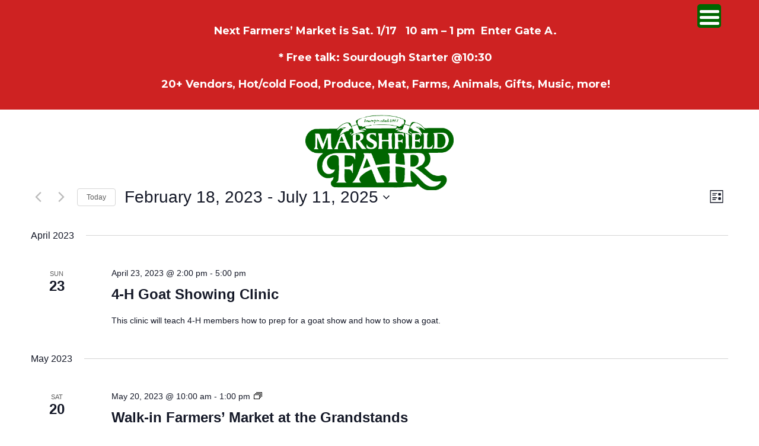

--- FILE ---
content_type: text/html; charset=UTF-8
request_url: https://marshfieldfair.org/events/list/?tribe-bar-date=2023-02-18
body_size: 28668
content:
<!doctype html>

<html lang="en-US" class="no-js">

<head>
	<!-- Google Tag Manager -->
<script>(function(w,d,s,l,i){w[l]=w[l]||[];w[l].push({'gtm.start':
new Date().getTime(),event:'gtm.js'});var f=d.getElementsByTagName(s)[0],
j=d.createElement(s),dl=l!='dataLayer'?'&l='+l:'';j.async=true;j.src=
'https://www.googletagmanager.com/gtm.js?id='+i+dl;f.parentNode.insertBefore(j,f);
})(window,document,'script','dataLayer','GTM-P94MN4V');</script>
<!-- End Google Tag Manager -->
    <meta charset="UTF-8">
    <title>
        Events from May 5, 2018 &#8211; May 25, 2019 &#8211; Marshfield Fair         :        Marshfield Fair    </title>

    <link href="//www.google-analytics.com" rel="dns-prefetch">
    <link href="https://marshfieldfair.org/wp-content/themes/MarshfieldFair/img/icons/favicon.ico" rel="shortcut icon">
    <link href="https://marshfieldfair.org/wp-content/themes/MarshfieldFair/img/icons/touch.png" rel="apple-touch-icon-precomposed">
    <link href='https://fonts.googleapis.com/css?family=Montserrat:400,700' rel='stylesheet' type='text/css'>
    <!-- <script src="http://ajax.googleapis.com/ajax/libs/jquery/1/jquery.min.js"></script> -->

    <meta http-equiv="X-UA-Compatible" content="IE=edge,chrome=1">
    <meta name="viewport" content="width=device-width, initial-scale=1.0">
    <meta name="description" content="">
	
    <link rel='stylesheet' id='tribe-events-views-v2-bootstrap-datepicker-styles-css' href='https://marshfieldfair.org/wp-content/plugins/the-events-calendar/vendor/bootstrap-datepicker/css/bootstrap-datepicker.standalone.min.css?ver=6.15.13' media='all' />
<link rel='stylesheet' id='tec-variables-skeleton-css' href='https://marshfieldfair.org/wp-content/plugins/event-tickets/common/build/css/variables-skeleton.css?ver=6.10.1' media='all' />
<link rel='stylesheet' id='tec-variables-full-css' href='https://marshfieldfair.org/wp-content/plugins/event-tickets/common/build/css/variables-full.css?ver=6.10.1' media='all' />
<link rel='stylesheet' id='tribe-common-skeleton-style-css' href='https://marshfieldfair.org/wp-content/plugins/event-tickets/common/build/css/common-skeleton.css?ver=6.10.1' media='all' />
<link rel='stylesheet' id='tribe-common-full-style-css' href='https://marshfieldfair.org/wp-content/plugins/event-tickets/common/build/css/common-full.css?ver=6.10.1' media='all' />
<link rel='stylesheet' id='tribe-tooltipster-css-css' href='https://marshfieldfair.org/wp-content/plugins/event-tickets/common/vendor/tooltipster/tooltipster.bundle.min.css?ver=6.10.1' media='all' />
<link rel='stylesheet' id='tribe-events-views-v2-skeleton-css' href='https://marshfieldfair.org/wp-content/plugins/the-events-calendar/build/css/views-skeleton.css?ver=6.15.13' media='all' />
<link rel='stylesheet' id='tribe-events-views-v2-full-css' href='https://marshfieldfair.org/wp-content/plugins/the-events-calendar/build/css/views-full.css?ver=6.15.13' media='all' />
<link rel='stylesheet' id='tribe-events-pro-views-v2-print-css' href='https://marshfieldfair.org/wp-content/plugins/events-calendar-pro/build/css/views-print.css?ver=7.7.11' media='print' />
<link rel='stylesheet' id='tribe-events-views-v2-print-css' href='https://marshfieldfair.org/wp-content/plugins/the-events-calendar/build/css/views-print.css?ver=6.15.13' media='print' />
<link rel='stylesheet' id='tribe-events-views-v2-override-style-css' href='https://marshfieldfair.org/wp-content/themes/MarshfieldFair/tribe-events/tribe-events.css?ver=6.15.13' media='all' />
<meta name='robots' content='index, follow, max-image-preview:large, max-snippet:-1, max-video-preview:-1' />

	<!-- This site is optimized with the Yoast SEO plugin v26.6 - https://yoast.com/wordpress/plugins/seo/ -->
	<link rel="canonical" href="https://marshfieldfair.org/events/" />
	<meta property="og:locale" content="en_US" />
	<meta property="og:type" content="website" />
	<meta property="og:title" content="Events Archive - Marshfield Fair" />
	<meta property="og:url" content="https://marshfieldfair.org/events/" />
	<meta property="og:site_name" content="Marshfield Fair" />
	<meta name="twitter:card" content="summary_large_image" />
	<script type="application/ld+json" class="yoast-schema-graph">{"@context":"https://schema.org","@graph":[{"@type":"CollectionPage","@id":"https://marshfieldfair.org/events/","url":"https://marshfieldfair.org/events/","name":"Events Archive - Marshfield Fair","isPartOf":{"@id":"https://marshfieldfair.org/#website"},"breadcrumb":{"@id":"https://marshfieldfair.org/events/#breadcrumb"},"inLanguage":"en-US"},{"@type":"BreadcrumbList","@id":"https://marshfieldfair.org/events/#breadcrumb","itemListElement":[{"@type":"ListItem","position":1,"name":"Home","item":"https://marshfieldfair.org/"},{"@type":"ListItem","position":2,"name":"Events"}]},{"@type":"WebSite","@id":"https://marshfieldfair.org/#website","url":"https://marshfieldfair.org/","name":"Marshfield Fair","description":"","potentialAction":[{"@type":"SearchAction","target":{"@type":"EntryPoint","urlTemplate":"https://marshfieldfair.org/?s={search_term_string}"},"query-input":{"@type":"PropertyValueSpecification","valueRequired":true,"valueName":"search_term_string"}}],"inLanguage":"en-US"}]}</script>
	<!-- / Yoast SEO plugin. -->


<link rel='dns-prefetch' href='//ajax.googleapis.com' />
<link rel="alternate" type="text/calendar" title="Marshfield Fair &raquo; iCal Feed" href="https://marshfieldfair.org/events/?ical=1" />
<style id='wp-img-auto-sizes-contain-inline-css' type='text/css'>
img:is([sizes=auto i],[sizes^="auto," i]){contain-intrinsic-size:3000px 1500px}
/*# sourceURL=wp-img-auto-sizes-contain-inline-css */
</style>
<link rel='stylesheet' id='formidable-css' href='https://marshfieldfair.org/wp-content/plugins/formidable/css/formidableforms.css?ver=12191738' media='all' />
<link rel='stylesheet' id='event-tickets-tickets-rsvp-css-css' href='https://marshfieldfair.org/wp-content/plugins/event-tickets/build/css/rsvp-v1.css?ver=5.27.3' media='all' />
<link rel='stylesheet' id='dashicons-css' href='https://marshfieldfair.org/wp-includes/css/dashicons.min.css?ver=6.9' media='all' />
<link rel='stylesheet' id='event-tickets-tickets-css-css' href='https://marshfieldfair.org/wp-content/plugins/event-tickets/build/css/tickets.css?ver=5.27.3' media='all' />
<link rel='stylesheet' id='tribe-events-pro-mini-calendar-block-styles-css' href='https://marshfieldfair.org/wp-content/plugins/events-calendar-pro/build/css/tribe-events-pro-mini-calendar-block.css?ver=7.7.11' media='all' />
<link rel='stylesheet' id='tec-events-pro-single-css' href='https://marshfieldfair.org/wp-content/plugins/events-calendar-pro/build/css/events-single.css?ver=7.7.11' media='all' />
<link rel='stylesheet' id='tribe-events-virtual-full-css' href='https://marshfieldfair.org/wp-content/plugins/events-calendar-pro/build/css/events-virtual-full.css?ver=7.7.11' media='all' />
<link rel='stylesheet' id='tribe-events-virtual-skeleton-css' href='https://marshfieldfair.org/wp-content/plugins/events-calendar-pro/build/css/events-virtual-skeleton.css?ver=7.7.11' media='all' />
<style id='wp-emoji-styles-inline-css' type='text/css'>

	img.wp-smiley, img.emoji {
		display: inline !important;
		border: none !important;
		box-shadow: none !important;
		height: 1em !important;
		width: 1em !important;
		margin: 0 0.07em !important;
		vertical-align: -0.1em !important;
		background: none !important;
		padding: 0 !important;
	}
/*# sourceURL=wp-emoji-styles-inline-css */
</style>
<style id='classic-theme-styles-inline-css' type='text/css'>
/*! This file is auto-generated */
.wp-block-button__link{color:#fff;background-color:#32373c;border-radius:9999px;box-shadow:none;text-decoration:none;padding:calc(.667em + 2px) calc(1.333em + 2px);font-size:1.125em}.wp-block-file__button{background:#32373c;color:#fff;text-decoration:none}
/*# sourceURL=/wp-includes/css/classic-themes.min.css */
</style>
<style id='responsive-menu-inline-css' type='text/css'>
#rmp_menu_trigger-4687{width: 40px;height: 40px;position: absolute;top: 7px;border-radius: 5px;display: none;text-decoration: none;right: 5%;background: #006600;transition: transform 0.5s, background-color 1s}#rmp_menu_trigger-4687:hover, #rmp_menu_trigger-4687:focus{background: #000000;text-decoration: unset}#rmp_menu_trigger-4687.is-active{background: #006600}#rmp_menu_trigger-4687 .rmp-trigger-box{width: 33px;color: #ffffff}#rmp_menu_trigger-4687 .rmp-trigger-icon-active, #rmp_menu_trigger-4687 .rmp-trigger-text-open{display: none}#rmp_menu_trigger-4687.is-active .rmp-trigger-icon-active, #rmp_menu_trigger-4687.is-active .rmp-trigger-text-open{display: inline}#rmp_menu_trigger-4687.is-active .rmp-trigger-icon-inactive, #rmp_menu_trigger-4687.is-active .rmp-trigger-text{display: none}#rmp_menu_trigger-4687 .rmp-trigger-label{color: #ffffff;pointer-events: none;line-height: 13px;font-family: inherit;font-size: 13px;display: inline;text-transform: inherit}#rmp_menu_trigger-4687 .rmp-trigger-label.rmp-trigger-label-top{display: block;margin-bottom: 12px}#rmp_menu_trigger-4687 .rmp-trigger-label.rmp-trigger-label-bottom{display: block;margin-top: 12px}#rmp_menu_trigger-4687 .responsive-menu-pro-inner{display: block}#rmp_menu_trigger-4687 .rmp-trigger-icon-inactive .rmp-font-icon{color: #ffffff}#rmp_menu_trigger-4687 .responsive-menu-pro-inner, #rmp_menu_trigger-4687 .responsive-menu-pro-inner::before, #rmp_menu_trigger-4687 .responsive-menu-pro-inner::after{width: 33px;height: 5px;background-color: #ffffff;border-radius: 4px;position: absolute}#rmp_menu_trigger-4687 .rmp-trigger-icon-active .rmp-font-icon{color: #ffffff}#rmp_menu_trigger-4687.is-active .responsive-menu-pro-inner, #rmp_menu_trigger-4687.is-active .responsive-menu-pro-inner::before, #rmp_menu_trigger-4687.is-active .responsive-menu-pro-inner::after{background-color: #ffffff}#rmp_menu_trigger-4687:hover .rmp-trigger-icon-inactive .rmp-font-icon{color: #ffffff}#rmp_menu_trigger-4687:not(.is-active):hover .responsive-menu-pro-inner, #rmp_menu_trigger-4687:not(.is-active):hover .responsive-menu-pro-inner::before, #rmp_menu_trigger-4687:not(.is-active):hover .responsive-menu-pro-inner::after{background-color: #ffffff}#rmp_menu_trigger-4687 .responsive-menu-pro-inner::before{top: 10px}#rmp_menu_trigger-4687 .responsive-menu-pro-inner::after{bottom: 10px}#rmp_menu_trigger-4687.is-active .responsive-menu-pro-inner::after{bottom: 0}@media screen and (max-width: 1290px){.nav{display: none !important}#rmp_menu_trigger-4687{display: block}#rmp-container-4687{position: fixed;top: 0;margin: 0;transition: transform 0.5s;overflow: auto;display: block;width: 100%;background-color: #006600;background-image: url("");height: 100%;left: 0;padding-top: 0px;padding-left: 0px;padding-bottom: 0px;padding-right: 0px}#rmp-menu-wrap-4687{padding-top: 0px;padding-left: 0px;padding-bottom: 0px;padding-right: 0px;background-color: #006600}#rmp-menu-wrap-4687 .rmp-menu, #rmp-menu-wrap-4687 .rmp-submenu{width: 100%;box-sizing: border-box;margin: 0;padding: 0}#rmp-menu-wrap-4687 .rmp-submenu-depth-1 .rmp-menu-item-link{padding-left: 10%}#rmp-menu-wrap-4687 .rmp-submenu-depth-2 .rmp-menu-item-link{padding-left: 15%}#rmp-menu-wrap-4687 .rmp-submenu-depth-3 .rmp-menu-item-link{padding-left: 20%}#rmp-menu-wrap-4687 .rmp-submenu-depth-4 .rmp-menu-item-link{padding-left: 25%}#rmp-menu-wrap-4687 .rmp-submenu.rmp-submenu-open{display: block}#rmp-menu-wrap-4687 .rmp-menu-item{width: 100%;list-style: none;margin: 0}#rmp-menu-wrap-4687 .rmp-menu-item-link{height: 44px;line-height: 44px;font-size: 13px;border-bottom: 1px solid #daa520;font-family: inherit;color: #ffffff;text-align: left;background-color: #006600;font-weight: normal;letter-spacing: 0px;display: block;box-sizing: border-box;width: 100%;text-decoration: none;position: relative;overflow: hidden;transition: background-color 1s, border-color 1s, 1s;padding: 0 5%;padding-right: 54px}#rmp-menu-wrap-4687 .rmp-menu-item-link:after, #rmp-menu-wrap-4687 .rmp-menu-item-link:before{display: none}#rmp-menu-wrap-4687 .rmp-menu-item-link:hover, #rmp-menu-wrap-4687 .rmp-menu-item-link:focus{color: #ffffff;border-color: #daa520;background-color: #3c3c3c}#rmp-menu-wrap-4687 .rmp-menu-item-link:focus{outline: none;border-color: unset;box-shadow: unset}#rmp-menu-wrap-4687 .rmp-menu-item-link .rmp-font-icon{height: 44px;line-height: 44px;margin-right: 10px;font-size: 13px}#rmp-menu-wrap-4687 .rmp-menu-current-item .rmp-menu-item-link{color: #ffffff;border-color: #212121;background-color: #006600}#rmp-menu-wrap-4687 .rmp-menu-current-item .rmp-menu-item-link:hover, #rmp-menu-wrap-4687 .rmp-menu-current-item .rmp-menu-item-link:focus{color: #ffffff;border-color: #3f3f3f;background-color: #43494c}#rmp-menu-wrap-4687 .rmp-menu-subarrow{position: absolute;top: 0;bottom: 0;text-align: center;overflow: hidden;background-size: cover;overflow: hidden;right: 0;border-left-style: solid;border-left-color: #daa520;border-left-width: 1px;height: 44px;width: 44px;color: #ffffff;background-color: #006600}#rmp-menu-wrap-4687 .rmp-menu-subarrow svg{fill: #ffffff}#rmp-menu-wrap-4687 .rmp-menu-subarrow:hover{color: #ffffff;border-color: #daa520;background-color: #3c3c3c}#rmp-menu-wrap-4687 .rmp-menu-subarrow:hover svg{fill: #ffffff}#rmp-menu-wrap-4687 .rmp-menu-subarrow .rmp-font-icon{margin-right: unset}#rmp-menu-wrap-4687 .rmp-menu-subarrow *{vertical-align: middle;line-height: 44px}#rmp-menu-wrap-4687 .rmp-menu-subarrow-active{display: block;background-size: cover;color: #ffffff;border-color: #212121;background-color: #212121}#rmp-menu-wrap-4687 .rmp-menu-subarrow-active svg{fill: #ffffff}#rmp-menu-wrap-4687 .rmp-menu-subarrow-active:hover{color: #ffffff;border-color: #ffffff;background-color: #3f3f3f}#rmp-menu-wrap-4687 .rmp-menu-subarrow-active:hover svg{fill: #ffffff}#rmp-menu-wrap-4687 .rmp-submenu{display: none}#rmp-menu-wrap-4687 .rmp-submenu .rmp-menu-item-link{height: 44px;line-height: 44px;letter-spacing: 0px;font-size: 13px;border-bottom: 1px solid #daa520;font-family: inherit;font-weight: normal;color: #ffffff;text-align: left;background-color: #006600}#rmp-menu-wrap-4687 .rmp-submenu .rmp-menu-item-link:hover, #rmp-menu-wrap-4687 .rmp-submenu .rmp-menu-item-link:focus{color: #ffffff;border-color: #daa520;background-color: #3c3c3c}#rmp-menu-wrap-4687 .rmp-submenu .rmp-menu-current-item .rmp-menu-item-link{color: #ffffff;border-color: #212121;background-color: #006600}#rmp-menu-wrap-4687 .rmp-submenu .rmp-menu-current-item .rmp-menu-item-link:hover, #rmp-menu-wrap-4687 .rmp-submenu .rmp-menu-current-item .rmp-menu-item-link:focus{color: #ffffff;border-color: #3f3f3f;background-color: #43494c}#rmp-menu-wrap-4687 .rmp-submenu .rmp-menu-subarrow{right: 0;border-right: unset;border-left-style: solid;border-left-color: #daa520;border-left-width: 1px;height: 44px;line-height: 44px;width: 44px;color: #ffffff;background-color: #006600}#rmp-menu-wrap-4687 .rmp-submenu .rmp-menu-subarrow:hover{color: #ffffff;border-color: #daa520;background-color: #3c3c3c}#rmp-menu-wrap-4687 .rmp-submenu .rmp-menu-subarrow-active{color: #ffffff;border-color: #212121;background-color: #212121}#rmp-menu-wrap-4687 .rmp-submenu .rmp-menu-subarrow-active:hover{color: #ffffff;border-color: #ffffff;background-color: #3f3f3f}#rmp-menu-wrap-4687 .rmp-menu-item-description{margin: 0;padding: 5px 5%;opacity: 0.8;color: #ffffff}#rmp-search-box-4687{display: block;padding-top: 0px;padding-left: 5%;padding-bottom: 0px;padding-right: 5%}#rmp-search-box-4687 .rmp-search-form{margin: 0}#rmp-search-box-4687 .rmp-search-box{background: #ffffff;border: 1px solid #dadada;color: #333333;width: 100%;padding: 0 5%;border-radius: 30px;height: 45px;-webkit-appearance: none}#rmp-search-box-4687 .rmp-search-box::placeholder{color: #c7c7cd}#rmp-search-box-4687 .rmp-search-box:focus{background-color: #ffffff;outline: 2px solid #dadada;color: #333333}#rmp-menu-title-4687{background-color: #006600;color: #ffffff;text-align: left;font-size: 14px;padding-top: 10%;padding-left: 5%;padding-bottom: 0%;padding-right: 5%;font-weight: 400;transition: background-color 1s, border-color 1s, color 1s}#rmp-menu-title-4687:hover{background-color: #006600;color: #ffffff}#rmp-menu-title-4687 > .rmp-menu-title-link{color: #ffffff;width: 100%;background-color: unset;text-decoration: none}#rmp-menu-title-4687 > .rmp-menu-title-link:hover{color: #ffffff}#rmp-menu-title-4687 .rmp-font-icon{font-size: 14px}#rmp-menu-additional-content-4687{padding-top: 0px;padding-left: 5%;padding-bottom: 0px;padding-right: 5%;color: #ffffff;text-align: center;font-size: 16px}}.rmp-container{display: none;visibility: visible;padding: 0px 0px 0px 0px;z-index: 99998;transition: all 0.3s}.rmp-container.rmp-fade-top, .rmp-container.rmp-fade-left, .rmp-container.rmp-fade-right, .rmp-container.rmp-fade-bottom{display: none}.rmp-container.rmp-slide-left, .rmp-container.rmp-push-left{transform: translateX(-100%);-ms-transform: translateX(-100%);-webkit-transform: translateX(-100%);-moz-transform: translateX(-100%)}.rmp-container.rmp-slide-left.rmp-menu-open, .rmp-container.rmp-push-left.rmp-menu-open{transform: translateX(0);-ms-transform: translateX(0);-webkit-transform: translateX(0);-moz-transform: translateX(0)}.rmp-container.rmp-slide-right, .rmp-container.rmp-push-right{transform: translateX(100%);-ms-transform: translateX(100%);-webkit-transform: translateX(100%);-moz-transform: translateX(100%)}.rmp-container.rmp-slide-right.rmp-menu-open, .rmp-container.rmp-push-right.rmp-menu-open{transform: translateX(0);-ms-transform: translateX(0);-webkit-transform: translateX(0);-moz-transform: translateX(0)}.rmp-container.rmp-slide-top, .rmp-container.rmp-push-top{transform: translateY(-100%);-ms-transform: translateY(-100%);-webkit-transform: translateY(-100%);-moz-transform: translateY(-100%)}.rmp-container.rmp-slide-top.rmp-menu-open, .rmp-container.rmp-push-top.rmp-menu-open{transform: translateY(0);-ms-transform: translateY(0);-webkit-transform: translateY(0);-moz-transform: translateY(0)}.rmp-container.rmp-slide-bottom, .rmp-container.rmp-push-bottom{transform: translateY(100%);-ms-transform: translateY(100%);-webkit-transform: translateY(100%);-moz-transform: translateY(100%)}.rmp-container.rmp-slide-bottom.rmp-menu-open, .rmp-container.rmp-push-bottom.rmp-menu-open{transform: translateX(0);-ms-transform: translateX(0);-webkit-transform: translateX(0);-moz-transform: translateX(0)}.rmp-container::-webkit-scrollbar{width: 0px}.rmp-container ::-webkit-scrollbar-track{box-shadow: inset 0 0 5px transparent}.rmp-container ::-webkit-scrollbar-thumb{background: transparent}.rmp-container ::-webkit-scrollbar-thumb:hover{background: transparent}.rmp-container .rmp-menu-wrap .rmp-menu{transition: none;border-radius: 0;box-shadow: none;background: none;border: 0;bottom: auto;box-sizing: border-box;clip: auto;color: #666;display: block;float: none;font-family: inherit;font-size: 14px;height: auto;left: auto;line-height: 1.7;list-style-type: none;margin: 0;min-height: auto;max-height: none;opacity: 1;outline: none;overflow: visible;padding: 0;position: relative;pointer-events: auto;right: auto;text-align: left;text-decoration: none;text-indent: 0;text-transform: none;transform: none;top: auto;visibility: inherit;width: auto;word-wrap: break-word;white-space: normal}.rmp-container .rmp-menu-additional-content{display: block;word-break: break-word}.rmp-container .rmp-menu-title{display: flex;flex-direction: column}.rmp-container .rmp-menu-title .rmp-menu-title-image{max-width: 100%;margin-bottom: 15px;display: block;margin: auto;margin-bottom: 15px}button.rmp_menu_trigger{z-index: 999999;overflow: hidden;outline: none;border: 0;display: none;margin: 0;transition: transform 0.5s, background-color 0.5s;padding: 0}button.rmp_menu_trigger .responsive-menu-pro-inner::before, button.rmp_menu_trigger .responsive-menu-pro-inner::after{content: "";display: block}button.rmp_menu_trigger .responsive-menu-pro-inner::before{top: 10px}button.rmp_menu_trigger .responsive-menu-pro-inner::after{bottom: 10px}button.rmp_menu_trigger .rmp-trigger-box{width: 40px;display: inline-block;position: relative;pointer-events: none;vertical-align: super}.rmp-menu-trigger-boring .responsive-menu-pro-inner{transition-property: none}.rmp-menu-trigger-boring .responsive-menu-pro-inner::after, .rmp-menu-trigger-boring .responsive-menu-pro-inner::before{transition-property: none}.rmp-menu-trigger-boring.is-active .responsive-menu-pro-inner{transform: rotate(45deg)}.rmp-menu-trigger-boring.is-active .responsive-menu-pro-inner:before{top: 0;opacity: 0}.rmp-menu-trigger-boring.is-active .responsive-menu-pro-inner:after{bottom: 0;transform: rotate(-90deg)}
/*# sourceURL=responsive-menu-inline-css */
</style>
<link rel='stylesheet' id='normalize-css' href='https://marshfieldfair.org/wp-content/themes/MarshfieldFair/normalize.css?ver=1.0' media='all' />
<link rel='stylesheet' id='html5blank-css' href='https://marshfieldfair.org/wp-content/themes/MarshfieldFair/style.css?ver=1.3' media='all' />
<link rel='stylesheet' id='bulma-css' href='https://marshfieldfair.org/wp-content/themes/MarshfieldFair/css/bulma-grid.css?ver=1.0' media='all' />
<script type="text/javascript" src="https://ajax.googleapis.com/ajax/libs/jquery/3.1.1/jquery.min.js" id="jquery-js"></script>
<script type="text/javascript" src="https://marshfieldfair.org/wp-content/themes/MarshfieldFair/js/lib/modernizr-2.7.1.min.js?ver=2.7.1" id="modernizr-js"></script>
<script type="text/javascript" src="https://marshfieldfair.org/wp-content/themes/MarshfieldFair/js/jquery.matchHeight.js?ver=1.0.0" id="matchheight-js"></script>
<script type="text/javascript" src="https://marshfieldfair.org/wp-content/themes/MarshfieldFair/js/scripts.js?ver=1.0.0" id="html5blankscripts-js"></script>
<script type="text/javascript" src="https://marshfieldfair.org/wp-content/plugins/event-tickets/common/build/js/tribe-common.js?ver=9c44e11f3503a33e9540" id="tribe-common-js"></script>
<script type="text/javascript" src="https://marshfieldfair.org/wp-content/plugins/the-events-calendar/build/js/views/breakpoints.js?ver=4208de2df2852e0b91ec" id="tribe-events-views-v2-breakpoints-js"></script>
<link rel="https://api.w.org/" href="https://marshfieldfair.org/wp-json/" /><!-- Facebook Pixel Code -->

<script>

!function(f,b,e,v,n,t,s)

{if(f.fbq)return;n=f.fbq=function(){n.callMethod?

n.callMethod.apply(n,arguments):n.queue.push(arguments)};

if(!f._fbq)f._fbq=n;n.push=n;n.loaded=!0;n.version='2.0';

n.queue=[];t=b.createElement(e);t.async=!0;

t.src=v;s=b.getElementsByTagName(e)[0];

s.parentNode.insertBefore(t,s)}(window,document,'script',

'https://connect.facebook.net/en_US/fbevents.js');

 fbq('init', '1874068349554671'); 

fbq('track', 'PageView');

</script>

<noscript>

 <img height="1" width="1" 

src="https://www.facebook.com/tr?id=1874068349554671&ev=PageView

&noscript=1"/>

</noscript>

<!-- End Facebook Pixel Code -->

<!-- Facebook Pixel Code -->
<script>
  !function(f,b,e,v,n,t,s)
  {if(f.fbq)return;n=f.fbq=function(){n.callMethod?
  n.callMethod.apply(n,arguments):n.queue.push(arguments)};
  if(!f._fbq)f._fbq=n;n.push=n;n.loaded=!0;n.version='2.0';
  n.queue=[];t=b.createElement(e);t.async=!0;
  t.src=v;s=b.getElementsByTagName(e)[0];
  s.parentNode.insertBefore(t,s)}(window, document,'script',
  'https://connect.facebook.net/en_US/fbevents.js');
  fbq('init', '162161047467755');
  fbq('track', 'PageView');
</script>
<noscript><img height="1" width="1" style="display:none"
  src="https://www.facebook.com/tr?id=162161047467755&ev=PageView&noscript=1"
/></noscript>
<!-- End Facebook Pixel Code -->

<script async src='https://tag.simpli.fi/sifitag/b8fdeed0-4ff3-0136-49ce-067f653fa718'></script>

<!-- Google Tag Manager -->
<script>(function(w,d,s,l,i){w[l]=w[l]||[];w[l].push({'gtm.start':
new Date().getTime(),event:'gtm.js'});var f=d.getElementsByTagName(s)[0],
j=d.createElement(s),dl=l!='dataLayer'?'&l='+l:'';j.async=true;j.src=
'https://www.googletagmanager.com/gtm.js?id='+i+dl;f.parentNode.insertBefore(j,f);
})(window,document,'script','dataLayer','GTM-MSH3LCZ');</script>
<!-- End Google Tag Manager --><meta name="et-api-version" content="v1"><meta name="et-api-origin" content="https://marshfieldfair.org"><link rel="https://theeventscalendar.com/" href="https://marshfieldfair.org/wp-json/tribe/tickets/v1/" /><meta name="tec-api-version" content="v1"><meta name="tec-api-origin" content="https://marshfieldfair.org"><link rel="alternate" href="https://marshfieldfair.org/wp-json/tribe/events/v1/" /><script>document.documentElement.className += " js";</script>
<meta name="generator" content="Powered by Slider Revolution 6.7.40 - responsive, Mobile-Friendly Slider Plugin for WordPress with comfortable drag and drop interface." />
<link rel="icon" href="https://marshfieldfair.org/wp-content/uploads/2020/06/cropped-marshfield-favicon-32x32.png" sizes="32x32" />
<link rel="icon" href="https://marshfieldfair.org/wp-content/uploads/2020/06/cropped-marshfield-favicon-192x192.png" sizes="192x192" />
<link rel="apple-touch-icon" href="https://marshfieldfair.org/wp-content/uploads/2020/06/cropped-marshfield-favicon-180x180.png" />
<meta name="msapplication-TileImage" content="https://marshfieldfair.org/wp-content/uploads/2020/06/cropped-marshfield-favicon-270x270.png" />
<script>function setREVStartSize(e){
			//window.requestAnimationFrame(function() {
				window.RSIW = window.RSIW===undefined ? window.innerWidth : window.RSIW;
				window.RSIH = window.RSIH===undefined ? window.innerHeight : window.RSIH;
				try {
					var pw = document.getElementById(e.c).parentNode.offsetWidth,
						newh;
					pw = pw===0 || isNaN(pw) || (e.l=="fullwidth" || e.layout=="fullwidth") ? window.RSIW : pw;
					e.tabw = e.tabw===undefined ? 0 : parseInt(e.tabw);
					e.thumbw = e.thumbw===undefined ? 0 : parseInt(e.thumbw);
					e.tabh = e.tabh===undefined ? 0 : parseInt(e.tabh);
					e.thumbh = e.thumbh===undefined ? 0 : parseInt(e.thumbh);
					e.tabhide = e.tabhide===undefined ? 0 : parseInt(e.tabhide);
					e.thumbhide = e.thumbhide===undefined ? 0 : parseInt(e.thumbhide);
					e.mh = e.mh===undefined || e.mh=="" || e.mh==="auto" ? 0 : parseInt(e.mh,0);
					if(e.layout==="fullscreen" || e.l==="fullscreen")
						newh = Math.max(e.mh,window.RSIH);
					else{
						e.gw = Array.isArray(e.gw) ? e.gw : [e.gw];
						for (var i in e.rl) if (e.gw[i]===undefined || e.gw[i]===0) e.gw[i] = e.gw[i-1];
						e.gh = e.el===undefined || e.el==="" || (Array.isArray(e.el) && e.el.length==0)? e.gh : e.el;
						e.gh = Array.isArray(e.gh) ? e.gh : [e.gh];
						for (var i in e.rl) if (e.gh[i]===undefined || e.gh[i]===0) e.gh[i] = e.gh[i-1];
											
						var nl = new Array(e.rl.length),
							ix = 0,
							sl;
						e.tabw = e.tabhide>=pw ? 0 : e.tabw;
						e.thumbw = e.thumbhide>=pw ? 0 : e.thumbw;
						e.tabh = e.tabhide>=pw ? 0 : e.tabh;
						e.thumbh = e.thumbhide>=pw ? 0 : e.thumbh;
						for (var i in e.rl) nl[i] = e.rl[i]<window.RSIW ? 0 : e.rl[i];
						sl = nl[0];
						for (var i in nl) if (sl>nl[i] && nl[i]>0) { sl = nl[i]; ix=i;}
						var m = pw>(e.gw[ix]+e.tabw+e.thumbw) ? 1 : (pw-(e.tabw+e.thumbw)) / (e.gw[ix]);
						newh =  (e.gh[ix] * m) + (e.tabh + e.thumbh);
					}
					var el = document.getElementById(e.c);
					if (el!==null && el) el.style.height = newh+"px";
					el = document.getElementById(e.c+"_wrapper");
					if (el!==null && el) {
						el.style.height = newh+"px";
						el.style.display = "block";
					}
				} catch(e){
					console.log("Failure at Presize of Slider:" + e)
				}
			//});
		  };</script>
		<style type="text/css" id="wp-custom-css">
			@media only screen and (max-width: 1290px){
	.notification-bar {
			padding-right: 0 !important;
	}
}		</style>
		
    <script type="text/javascript" src="//cdn.rlets.com/capture_configs/ff7/a63/7d5/36f4b55bd5151980b41e8b0.js" async="async"></script>
    <script type="text/javascript" src="https://marshfieldfair.org/wp-content/themes/MarshfieldFair/slick/slick.min.js"></script>
    <link rel="stylesheet" type="text/css" href="https://marshfieldfair.org/wp-content/themes/MarshfieldFair/slick/slick-theme.css" />


        <script>
		//		jQuery(document).ready(function() {
		//			var logoTop = jQuery('.logo').css('top'),
		//				navHeight = jQuery('.notification-bar').outerHeight();
		//			logoTop = parseInt(logoTop);
		//			var moveLogo = navHeight + logoTop + 'px';
		//			jQuery('.logo').css('top', moveLogo);
		//		});

	</script>
    
    <!-- Facebook Pixel Code -->
    <script>
		! function(f, b, e, v, n, t, s) {
			if (f.fbq) return;
			n = f.fbq = function() {
				n.callMethod ?
					n.callMethod.apply(n, arguments) : n.queue.push(arguments)
			};
			if (!f._fbq) f._fbq = n;
			n.push = n;
			n.loaded = !0;
			n.version = '2.0';
			n.queue = [];
			t = b.createElement(e);
			t.async = !0;
			t.src = v;
			s = b.getElementsByTagName(e)[0];
			s.parentNode.insertBefore(t, s)
		}(window, document, 'script',
			'https://connect.facebook.net/en_US/fbevents.js');
		fbq('init', '162161047467755');
		fbq('track', 'PageView');

	</script>
    <noscript>
        <img height="1" width="1" src="https://www.facebook.com/tr?id=162161047467755&ev=PageView
				  &noscript=1" />
    </noscript>
    <!-- End Facebook Pixel Code -->
<style id='global-styles-inline-css' type='text/css'>
:root{--wp--preset--aspect-ratio--square: 1;--wp--preset--aspect-ratio--4-3: 4/3;--wp--preset--aspect-ratio--3-4: 3/4;--wp--preset--aspect-ratio--3-2: 3/2;--wp--preset--aspect-ratio--2-3: 2/3;--wp--preset--aspect-ratio--16-9: 16/9;--wp--preset--aspect-ratio--9-16: 9/16;--wp--preset--color--black: #000000;--wp--preset--color--cyan-bluish-gray: #abb8c3;--wp--preset--color--white: #ffffff;--wp--preset--color--pale-pink: #f78da7;--wp--preset--color--vivid-red: #cf2e2e;--wp--preset--color--luminous-vivid-orange: #ff6900;--wp--preset--color--luminous-vivid-amber: #fcb900;--wp--preset--color--light-green-cyan: #7bdcb5;--wp--preset--color--vivid-green-cyan: #00d084;--wp--preset--color--pale-cyan-blue: #8ed1fc;--wp--preset--color--vivid-cyan-blue: #0693e3;--wp--preset--color--vivid-purple: #9b51e0;--wp--preset--gradient--vivid-cyan-blue-to-vivid-purple: linear-gradient(135deg,rgb(6,147,227) 0%,rgb(155,81,224) 100%);--wp--preset--gradient--light-green-cyan-to-vivid-green-cyan: linear-gradient(135deg,rgb(122,220,180) 0%,rgb(0,208,130) 100%);--wp--preset--gradient--luminous-vivid-amber-to-luminous-vivid-orange: linear-gradient(135deg,rgb(252,185,0) 0%,rgb(255,105,0) 100%);--wp--preset--gradient--luminous-vivid-orange-to-vivid-red: linear-gradient(135deg,rgb(255,105,0) 0%,rgb(207,46,46) 100%);--wp--preset--gradient--very-light-gray-to-cyan-bluish-gray: linear-gradient(135deg,rgb(238,238,238) 0%,rgb(169,184,195) 100%);--wp--preset--gradient--cool-to-warm-spectrum: linear-gradient(135deg,rgb(74,234,220) 0%,rgb(151,120,209) 20%,rgb(207,42,186) 40%,rgb(238,44,130) 60%,rgb(251,105,98) 80%,rgb(254,248,76) 100%);--wp--preset--gradient--blush-light-purple: linear-gradient(135deg,rgb(255,206,236) 0%,rgb(152,150,240) 100%);--wp--preset--gradient--blush-bordeaux: linear-gradient(135deg,rgb(254,205,165) 0%,rgb(254,45,45) 50%,rgb(107,0,62) 100%);--wp--preset--gradient--luminous-dusk: linear-gradient(135deg,rgb(255,203,112) 0%,rgb(199,81,192) 50%,rgb(65,88,208) 100%);--wp--preset--gradient--pale-ocean: linear-gradient(135deg,rgb(255,245,203) 0%,rgb(182,227,212) 50%,rgb(51,167,181) 100%);--wp--preset--gradient--electric-grass: linear-gradient(135deg,rgb(202,248,128) 0%,rgb(113,206,126) 100%);--wp--preset--gradient--midnight: linear-gradient(135deg,rgb(2,3,129) 0%,rgb(40,116,252) 100%);--wp--preset--font-size--small: 13px;--wp--preset--font-size--medium: 20px;--wp--preset--font-size--large: 36px;--wp--preset--font-size--x-large: 42px;--wp--preset--spacing--20: 0.44rem;--wp--preset--spacing--30: 0.67rem;--wp--preset--spacing--40: 1rem;--wp--preset--spacing--50: 1.5rem;--wp--preset--spacing--60: 2.25rem;--wp--preset--spacing--70: 3.38rem;--wp--preset--spacing--80: 5.06rem;--wp--preset--shadow--natural: 6px 6px 9px rgba(0, 0, 0, 0.2);--wp--preset--shadow--deep: 12px 12px 50px rgba(0, 0, 0, 0.4);--wp--preset--shadow--sharp: 6px 6px 0px rgba(0, 0, 0, 0.2);--wp--preset--shadow--outlined: 6px 6px 0px -3px rgb(255, 255, 255), 6px 6px rgb(0, 0, 0);--wp--preset--shadow--crisp: 6px 6px 0px rgb(0, 0, 0);}:where(.is-layout-flex){gap: 0.5em;}:where(.is-layout-grid){gap: 0.5em;}body .is-layout-flex{display: flex;}.is-layout-flex{flex-wrap: wrap;align-items: center;}.is-layout-flex > :is(*, div){margin: 0;}body .is-layout-grid{display: grid;}.is-layout-grid > :is(*, div){margin: 0;}:where(.wp-block-columns.is-layout-flex){gap: 2em;}:where(.wp-block-columns.is-layout-grid){gap: 2em;}:where(.wp-block-post-template.is-layout-flex){gap: 1.25em;}:where(.wp-block-post-template.is-layout-grid){gap: 1.25em;}.has-black-color{color: var(--wp--preset--color--black) !important;}.has-cyan-bluish-gray-color{color: var(--wp--preset--color--cyan-bluish-gray) !important;}.has-white-color{color: var(--wp--preset--color--white) !important;}.has-pale-pink-color{color: var(--wp--preset--color--pale-pink) !important;}.has-vivid-red-color{color: var(--wp--preset--color--vivid-red) !important;}.has-luminous-vivid-orange-color{color: var(--wp--preset--color--luminous-vivid-orange) !important;}.has-luminous-vivid-amber-color{color: var(--wp--preset--color--luminous-vivid-amber) !important;}.has-light-green-cyan-color{color: var(--wp--preset--color--light-green-cyan) !important;}.has-vivid-green-cyan-color{color: var(--wp--preset--color--vivid-green-cyan) !important;}.has-pale-cyan-blue-color{color: var(--wp--preset--color--pale-cyan-blue) !important;}.has-vivid-cyan-blue-color{color: var(--wp--preset--color--vivid-cyan-blue) !important;}.has-vivid-purple-color{color: var(--wp--preset--color--vivid-purple) !important;}.has-black-background-color{background-color: var(--wp--preset--color--black) !important;}.has-cyan-bluish-gray-background-color{background-color: var(--wp--preset--color--cyan-bluish-gray) !important;}.has-white-background-color{background-color: var(--wp--preset--color--white) !important;}.has-pale-pink-background-color{background-color: var(--wp--preset--color--pale-pink) !important;}.has-vivid-red-background-color{background-color: var(--wp--preset--color--vivid-red) !important;}.has-luminous-vivid-orange-background-color{background-color: var(--wp--preset--color--luminous-vivid-orange) !important;}.has-luminous-vivid-amber-background-color{background-color: var(--wp--preset--color--luminous-vivid-amber) !important;}.has-light-green-cyan-background-color{background-color: var(--wp--preset--color--light-green-cyan) !important;}.has-vivid-green-cyan-background-color{background-color: var(--wp--preset--color--vivid-green-cyan) !important;}.has-pale-cyan-blue-background-color{background-color: var(--wp--preset--color--pale-cyan-blue) !important;}.has-vivid-cyan-blue-background-color{background-color: var(--wp--preset--color--vivid-cyan-blue) !important;}.has-vivid-purple-background-color{background-color: var(--wp--preset--color--vivid-purple) !important;}.has-black-border-color{border-color: var(--wp--preset--color--black) !important;}.has-cyan-bluish-gray-border-color{border-color: var(--wp--preset--color--cyan-bluish-gray) !important;}.has-white-border-color{border-color: var(--wp--preset--color--white) !important;}.has-pale-pink-border-color{border-color: var(--wp--preset--color--pale-pink) !important;}.has-vivid-red-border-color{border-color: var(--wp--preset--color--vivid-red) !important;}.has-luminous-vivid-orange-border-color{border-color: var(--wp--preset--color--luminous-vivid-orange) !important;}.has-luminous-vivid-amber-border-color{border-color: var(--wp--preset--color--luminous-vivid-amber) !important;}.has-light-green-cyan-border-color{border-color: var(--wp--preset--color--light-green-cyan) !important;}.has-vivid-green-cyan-border-color{border-color: var(--wp--preset--color--vivid-green-cyan) !important;}.has-pale-cyan-blue-border-color{border-color: var(--wp--preset--color--pale-cyan-blue) !important;}.has-vivid-cyan-blue-border-color{border-color: var(--wp--preset--color--vivid-cyan-blue) !important;}.has-vivid-purple-border-color{border-color: var(--wp--preset--color--vivid-purple) !important;}.has-vivid-cyan-blue-to-vivid-purple-gradient-background{background: var(--wp--preset--gradient--vivid-cyan-blue-to-vivid-purple) !important;}.has-light-green-cyan-to-vivid-green-cyan-gradient-background{background: var(--wp--preset--gradient--light-green-cyan-to-vivid-green-cyan) !important;}.has-luminous-vivid-amber-to-luminous-vivid-orange-gradient-background{background: var(--wp--preset--gradient--luminous-vivid-amber-to-luminous-vivid-orange) !important;}.has-luminous-vivid-orange-to-vivid-red-gradient-background{background: var(--wp--preset--gradient--luminous-vivid-orange-to-vivid-red) !important;}.has-very-light-gray-to-cyan-bluish-gray-gradient-background{background: var(--wp--preset--gradient--very-light-gray-to-cyan-bluish-gray) !important;}.has-cool-to-warm-spectrum-gradient-background{background: var(--wp--preset--gradient--cool-to-warm-spectrum) !important;}.has-blush-light-purple-gradient-background{background: var(--wp--preset--gradient--blush-light-purple) !important;}.has-blush-bordeaux-gradient-background{background: var(--wp--preset--gradient--blush-bordeaux) !important;}.has-luminous-dusk-gradient-background{background: var(--wp--preset--gradient--luminous-dusk) !important;}.has-pale-ocean-gradient-background{background: var(--wp--preset--gradient--pale-ocean) !important;}.has-electric-grass-gradient-background{background: var(--wp--preset--gradient--electric-grass) !important;}.has-midnight-gradient-background{background: var(--wp--preset--gradient--midnight) !important;}.has-small-font-size{font-size: var(--wp--preset--font-size--small) !important;}.has-medium-font-size{font-size: var(--wp--preset--font-size--medium) !important;}.has-large-font-size{font-size: var(--wp--preset--font-size--large) !important;}.has-x-large-font-size{font-size: var(--wp--preset--font-size--x-large) !important;}
/*# sourceURL=global-styles-inline-css */
</style>
<link rel='stylesheet' id='tec-events-pro-archives-style-css' href='https://marshfieldfair.org/wp-content/plugins/events-calendar-pro/build/css/custom-tables-v1/archives.css?ver=7.7.11' media='all' />
<link rel='stylesheet' id='rs-plugin-settings-css' href='//marshfieldfair.org/wp-content/plugins/revslider/sr6/assets/css/rs6.css?ver=6.7.40' media='all' />
<style id='rs-plugin-settings-inline-css' type='text/css'>
.tp-caption a{color:#ff7302;text-shadow:none;-webkit-transition:all 0.2s ease-out;-moz-transition:all 0.2s ease-out;-o-transition:all 0.2s ease-out;-ms-transition:all 0.2s ease-out}.tp-caption a:hover{color:#ffa902}
/*# sourceURL=rs-plugin-settings-inline-css */
</style>
</head>

<body class="archive post-type-archive post-type-archive-tribe_events wp-theme-MarshfieldFair tribe-events-page-template tribe-no-js tec-no-tickets-on-recurring tec-no-rsvp-on-recurring tribe-filter-live tribe-theme-MarshfieldFair">
<!-- Google Tag Manager (noscript) -->
<noscript><iframe src="https://www.googletagmanager.com/ns.html?id=GTM-P94MN4V"
height="0" width="0" style="display:none;visibility:hidden"></iframe></noscript>
<!-- End Google Tag Manager (noscript) -->
    <!-- header -->
    <div class="notification-bar"><div dir="ltr">
<div id="x_yiv9780530098">
<div id="x_yiv9780530098yqt92935" class="x_yiv9780530098yqt7657029227">
<h5 class="x_yiv9780530098gmail_quote" style="text-align: center; font-size: 18px; margin: 20px 0 10px 0;">Next Farmers&#8217; Market is Sat. 1/17   10 am &#8211; 1 pm  Enter Gate A.</h5>
<h5 class="x_yiv9780530098gmail_quote" style="text-align: center; font-size: 18px; margin: 20px 0 10px 0;">* Free talk: Sourdough Starter @10:30</h5>
<h5 class="x_yiv9780530098gmail_quote" style="text-align: center; font-size: 18px; margin: 20px 0 10px 0;">20+ Vendors, Hot/cold Food, Produce, Meat, Farms, Animals, Gifts, Music, more!</h5>
</div>
</div>
</div>
</div>
    <header class="header clear" role="banner">

        <!-- nav -->
        <nav class="nav" role="navigation">
            <ul id="desktop-nav"><li id="menu-item-1089" class="menu-item menu-item-type-post_type menu-item-object-page menu-item-home menu-item-1089"><a href="https://marshfieldfair.org/">Home</a></li>
<li id="menu-item-472" class="menu-item menu-item-type-post_type menu-item-object-page menu-item-has-children menu-item-472"><a href="https://marshfieldfair.org/marshfield-agricultural-and-horticultural-society/">Marshfield Agricultural and Horticultural Society</a>
<ul class="sub-menu">
	<li id="menu-item-384" class="menu-item menu-item-type-post_type menu-item-object-page menu-item-384"><a href="https://marshfieldfair.org/marshfield-agricultural-and-horticultural-society/history/">History</a></li>
	<li id="menu-item-385" class="menu-item menu-item-type-post_type menu-item-object-page menu-item-385"><a href="https://marshfieldfair.org/marshfield-agricultural-and-horticultural-society/scholarships-awards/">Scholarships and Awards</a></li>
	<li id="menu-item-5230" class="menu-item menu-item-type-post_type menu-item-object-page menu-item-5230"><a href="https://marshfieldfair.org/marshfield-agricultural-and-horticultural-society-grant/">Marshfield Agricultural and Horticultural Grant</a></li>
</ul>
</li>
<li id="menu-item-474" class="menu-item menu-item-type-post_type menu-item-object-page menu-item-has-children menu-item-474"><a href="https://marshfieldfair.org/fair/">Marshfield Fair</a>
<ul class="sub-menu">
	<li id="menu-item-387" class="menu-item menu-item-type-post_type menu-item-object-page menu-item-387"><a href="https://marshfieldfair.org/fair/general-information/">General Information</a></li>
	<li id="menu-item-394" class="menu-item menu-item-type-post_type menu-item-object-page menu-item-has-children menu-item-394"><a href="https://marshfieldfair.org/fair/exhibitor-information/">Exhibitor Information</a>
	<ul class="sub-menu">
		<li id="menu-item-395" class="menu-item menu-item-type-post_type menu-item-object-page menu-item-395"><a href="https://marshfieldfair.org/fair/exhibitor-information/4h-and-animals/">4H and Animals</a></li>
		<li id="menu-item-396" class="menu-item menu-item-type-post_type menu-item-object-page menu-item-396"><a href="https://marshfieldfair.org/fair/exhibitor-information/agriculture/">Agriculture</a></li>
		<li id="menu-item-397" class="menu-item menu-item-type-post_type menu-item-object-page menu-item-397"><a href="https://marshfieldfair.org/fair/exhibitor-information/arts-and-crafts/">Arts and Crafts</a></li>
		<li id="menu-item-398" class="menu-item menu-item-type-post_type menu-item-object-page menu-item-398"><a href="https://marshfieldfair.org/fair/exhibitor-information/horse-oxen-pony-pulls/">Horse &#038; Oxen Pulls</a></li>
		<li id="menu-item-399" class="menu-item menu-item-type-post_type menu-item-object-page menu-item-399"><a href="https://marshfieldfair.org/fair/exhibitor-information/horticulture/">Horticulture</a></li>
		<li id="menu-item-400" class="menu-item menu-item-type-post_type menu-item-object-page menu-item-400"><a href="https://marshfieldfair.org/fair/exhibitor-information/photography/">Photography</a></li>
		<li id="menu-item-4895" class="menu-item menu-item-type-post_type menu-item-object-page menu-item-4895"><a href="https://marshfieldfair.org/exhibitors-entry-forms/">Exhibitor’s Entry Forms</a></li>
	</ul>
</li>
	<li id="menu-item-1163" class="menu-item menu-item-type-post_type menu-item-object-page menu-item-has-children menu-item-1163"><a href="https://marshfieldfair.org/fair/whats-happening/">What’s Happening</a>
	<ul class="sub-menu">
		<li id="menu-item-405" class="menu-item menu-item-type-post_type menu-item-object-page menu-item-405"><a href="https://marshfieldfair.org/fair/whats-happening/daily-entertainment/">Daily Entertainment</a></li>
		<li id="menu-item-406" class="menu-item menu-item-type-post_type menu-item-object-page menu-item-406"><a href="https://marshfieldfair.org/fair/whats-happening/special-features/">2025 Special Features</a></li>
	</ul>
</li>
	<li id="menu-item-1160" class="menu-item menu-item-type-post_type menu-item-object-page menu-item-1160"><a href="https://marshfieldfair.org/fair/fair-vendor-sponsor-volunteer/">Be a Fair Vendor, Sponsor, Volunteer</a></li>
</ul>
</li>
<li id="menu-item-591" class="menu-item menu-item-type-post_type menu-item-object-page menu-item-has-children menu-item-591"><a href="https://marshfieldfair.org/farmers-market/">Farmer’s Market</a>
<ul class="sub-menu">
	<li id="menu-item-575" class="menu-item menu-item-type-post_type menu-item-object-page menu-item-575"><a href="https://marshfieldfair.org/farmers-market/general-information/">General Information</a></li>
	<li id="menu-item-435" class="menu-item menu-item-type-post_type menu-item-object-page menu-item-435"><a href="https://marshfieldfair.org/farmers-market/market-music-and-events/">Market Music and Events</a></li>
	<li id="menu-item-859" class="menu-item menu-item-type-custom menu-item-object-custom menu-item-859"><a target="_blank" href="https://maps.managemymarket.com/7396">Market Map</a></li>
	<li id="menu-item-390" class="menu-item menu-item-type-post_type menu-item-object-page menu-item-390"><a href="https://marshfieldfair.org/farmers-market/vendors/">Market Vendors</a></li>
	<li id="menu-item-1169" class="menu-item menu-item-type-post_type menu-item-object-page menu-item-1169"><a href="https://marshfieldfair.org/farmers-market/market-vendor-sponsor-volunteer-donate/">Be a Market Vendor, Sponsor, Volunteer, or Donate</a></li>
	<li id="menu-item-639" class="menu-item menu-item-type-post_type menu-item-object-page menu-item-639"><a href="https://marshfieldfair.org/farmers-market/product-search/">Product Search</a></li>
	<li id="menu-item-453" class="menu-item menu-item-type-post_type menu-item-object-page menu-item-453"><a href="https://marshfieldfair.org/farmers-market/contact-farmers-market/">Contact the Marshfield Farmers’ Market</a></li>
</ul>
</li>
<li id="menu-item-378" class="menu-item menu-item-type-post_type menu-item-object-page current-menu-item current_page_item menu-item-378"><a href="https://marshfieldfair.org/events/">Calendar of Events</a></li>
<li id="menu-item-429" class="menu-item menu-item-type-post_type menu-item-object-page menu-item-has-children menu-item-429"><a href="https://marshfieldfair.org/education/">Educational Opportunities</a>
<ul class="sub-menu">
	<li id="menu-item-382" class="menu-item menu-item-type-post_type menu-item-object-page menu-item-382"><a href="https://marshfieldfair.org/education/workshops/">Year Round Workshops</a></li>
	<li id="menu-item-634" class="menu-item menu-item-type-post_type menu-item-object-page menu-item-634"><a href="https://marshfieldfair.org/education/fair-workshops-demonstrations-lectures/">2024 Fair Workshops, Demonstrations and Lectures</a></li>
	<li id="menu-item-635" class="menu-item menu-item-type-post_type menu-item-object-page menu-item-635"><a href="https://marshfieldfair.org/education/just-for-kids/">Just for Fair Kids</a></li>
</ul>
</li>
<li id="menu-item-380" class="menu-item menu-item-type-post_type menu-item-object-page menu-item-380"><a href="https://marshfieldfair.org/facility-rentals/">Facility Rentals</a></li>
<li id="menu-item-381" class="menu-item menu-item-type-post_type menu-item-object-page menu-item-381"><a href="https://marshfieldfair.org/contact/">Contact</a></li>
</ul>        </nav>
        <!-- /nav -->

        <!-- logo -->
        <div class="logo">
            <a href="https://marshfieldfair.org">
                <!-- svg logo - toddmotto.com/mastering-svg-use-for-a-retina-web-fallbacks-with-png-script -->
                <img src="https://marshfieldfair.org/wp-content/themes/MarshfieldFair/img/marshfieldfair-logo-yellow.png" alt="Logo" class="logo-img desktop-logo">
                <img src="https://marshfieldfair.org/wp-content/themes/MarshfieldFair/img/logo-no-outline.png" alt="Logo" class="logo-img mobile-logo">
            </a>
        </div>
        <!-- /logo -->

    </header>

    <!-- /header -->
	<main role="main">
		<!-- section -->
		<section>

			<h1></h1>

		
			<!-- article -->
			<article id="post-0" class="post-0 page type-page status-publish hentry">

				<div
	 class="tribe-common tribe-events tribe-events-view tribe-events-view--list alignwide" 	data-js="tribe-events-view"
	data-view-rest-url="https://marshfieldfair.org/wp-json/tribe/views/v2/html"
	data-view-rest-method="GET"
	data-view-manage-url="1"
				data-view-breakpoint-pointer="8d8904e1-b026-45d5-91b3-f0a02c3e3ab0"
	 role="main">
	<section class="tribe-common-l-container tribe-events-l-container">
		<div
	class="tribe-events-view-loader tribe-common-a11y-hidden"
	role="alert"
	aria-live="polite"
>
	<span class="tribe-events-view-loader__text tribe-common-a11y-visual-hide">
		10 events found.	</span>
	<div class="tribe-events-view-loader__dots tribe-common-c-loader">
		<svg
	 class="tribe-common-c-svgicon tribe-common-c-svgicon--dot tribe-common-c-loader__dot tribe-common-c-loader__dot--first" 	aria-hidden="true"
	viewBox="0 0 15 15"
	xmlns="http://www.w3.org/2000/svg"
>
	<circle cx="7.5" cy="7.5" r="7.5"/>
</svg>
		<svg
	 class="tribe-common-c-svgicon tribe-common-c-svgicon--dot tribe-common-c-loader__dot tribe-common-c-loader__dot--second" 	aria-hidden="true"
	viewBox="0 0 15 15"
	xmlns="http://www.w3.org/2000/svg"
>
	<circle cx="7.5" cy="7.5" r="7.5"/>
</svg>
		<svg
	 class="tribe-common-c-svgicon tribe-common-c-svgicon--dot tribe-common-c-loader__dot tribe-common-c-loader__dot--third" 	aria-hidden="true"
	viewBox="0 0 15 15"
	xmlns="http://www.w3.org/2000/svg"
>
	<circle cx="7.5" cy="7.5" r="7.5"/>
</svg>
	</div>
</div>

		<script type="application/ld+json">
[{"@context":"http://schema.org","@type":"Event","name":"4-H Goat Showing Clinic","description":"&lt;p&gt;This clinic will teach 4-H members how to prep for a goat show and how to show a goat.&lt;/p&gt;\\n","url":"https://marshfieldfair.org/event/4-h-goat-showing-clinic/","eventAttendanceMode":"https://schema.org/OfflineEventAttendanceMode","eventStatus":"https://schema.org/EventScheduled","startDate":"2023-04-23T14:00:00-04:00","endDate":"2023-04-23T17:00:00-04:00","performer":"Organization"},{"@context":"http://schema.org","@type":"Event","name":"Walk-in Farmers&#8217; Market at the Grandstands","description":"&lt;p&gt;Live walk-in and Pre-order for pick up market Live Music Indoor/Outdoor, at the grandstand&lt;/p&gt;\\n","url":"https://marshfieldfair.org/event/walk-in-farmers-market-at-the-grandstands/","eventAttendanceMode":"https://schema.org/OfflineEventAttendanceMode","eventStatus":"https://schema.org/EventScheduled","startDate":"2023-05-20T10:00:00-04:00","endDate":"2023-05-20T13:00:00-04:00","location":{"@type":"Place","name":"Gate A, Marshfield Fairgrounds","description":"","url":"https://marshfieldfair.org/venue/under-the-grandstands-marshfield-fairgrounds/","address":{"@type":"PostalAddress","streetAddress":"140 Main St.","addressLocality":"Marshfield","addressRegion":"MA","postalCode":"02050","addressCountry":"United States"},"geo":{"@type":"GeoCoordinates","latitude":42.09917159999999825004124431870877742767333984375,"longitude":-70.717850400000003219247446395456790924072265625},"telephone":"781-635-0889","sameAs":"MarshfieldFarmersMarket.org"},"offers":{"@type":"Offer","price":"0","priceCurrency":"USD","url":"https://marshfieldfair.org/event/walk-in-farmers-market-at-the-grandstands/","category":"primary","availability":"inStock","validFrom":"2025-07-05T00:00:00+00:00"},"performer":"Organization"},{"@context":"http://schema.org","@type":"Event","name":"Flannel Jam","description":"&lt;p&gt;Hoot and Holla! Flannel Jam is Levitate\\'s celebration of fall in New England. Featuring live music, experiential art, Levitate\u2019s Fall line release, accompanied by fall staples: peak fall foliage, hot... &lt;a class=&quot;view-article&quot; href=&quot;https://marshfieldfair.org/event/flannel-jam-3/&quot;&gt;View Article&lt;/a&gt;&lt;/p&gt;\\n","url":"https://marshfieldfair.org/event/flannel-jam-3/","eventAttendanceMode":"https://schema.org/OfflineEventAttendanceMode","eventStatus":"https://schema.org/EventScheduled","startDate":"2023-10-08T12:00:00-04:00","endDate":"2023-10-08T12:00:00-04:00","performer":"Organization"},{"@context":"http://schema.org","@type":"Event","name":"Tri Town Rotary Flea Market","description":"&lt;p&gt;TRI-TOWN ROTARY\u00a0 Hanover, Norwell &amp; Pembroke Rotary Club SOUTH SHORE\\'S \u00a0LARGEST FLEA MARKET Spring 2024 SUNDAY,\u00a0 May 19 - Rain or Shine ADMISSION IS $5.00 Children 12 &amp; under are... &lt;a class=&quot;view-article&quot; href=&quot;https://marshfieldfair.org/event/tri-town-rotary-flea-market-3/&quot;&gt;View Article&lt;/a&gt;&lt;/p&gt;\\n","url":"https://marshfieldfair.org/event/tri-town-rotary-flea-market-3/","eventAttendanceMode":"https://schema.org/OfflineEventAttendanceMode","eventStatus":"https://schema.org/EventScheduled","startDate":"2024-05-19T08:00:00-04:00","endDate":"2024-05-19T17:00:00-04:00","performer":"Organization"},{"@context":"http://schema.org","@type":"Event","name":"Marshfield Fair","description":"&lt;p&gt;Music, entertainment, exhibits, 4-H, arts and crafts, agricultural and horticultural events. Rides, games , food and loads of fun!! Open daily from 12 - 10 pm, August 16 - 25,... &lt;a class=&quot;view-article&quot; href=&quot;https://marshfieldfair.org/event/marshfield-fair-9/&quot;&gt;View Article&lt;/a&gt;&lt;/p&gt;\\n","url":"https://marshfieldfair.org/event/marshfield-fair-9/","eventAttendanceMode":"https://schema.org/OfflineEventAttendanceMode","eventStatus":"https://schema.org/EventScheduled","startDate":"2024-08-16T12:00:00-04:00","endDate":"2024-08-25T22:00:00-04:00","performer":"Organization"},{"@context":"http://schema.org","@type":"Event","name":"Spindle&#8217;s Annual Car Show","description":"&lt;p&gt;We are expecting 700+ cars this year! We\\'ll have all makes &amp; models, race cars, food, music, vendors, swap meet, and more! Participant gate opens at 7 am. Show starts... &lt;a class=&quot;view-article&quot; href=&quot;https://marshfieldfair.org/event/spindles-annual-car-show/&quot;&gt;View Article&lt;/a&gt;&lt;/p&gt;\\n","url":"https://marshfieldfair.org/event/spindles-annual-car-show/","eventAttendanceMode":"https://schema.org/OfflineEventAttendanceMode","eventStatus":"https://schema.org/EventScheduled","startDate":"2024-09-01T09:00:00-04:00","endDate":"2024-09-01T15:00:00-04:00","performer":"Organization"},{"@context":"http://schema.org","@type":"Event","name":"Marshfield Community Rib Cook-Off","description":"&lt;p&gt;9/7/2024 - 12-5:00 PM - Marshfield Fairgrounds We invite you to come sample some awesome ribs &amp;\u00a0delicious sides. You will need a wristband for entry. Please pre-purchase one today as... &lt;a class=&quot;view-article&quot; href=&quot;https://marshfieldfair.org/event/marshfield-community-rib-cook-off/&quot;&gt;View Article&lt;/a&gt;&lt;/p&gt;\\n","url":"https://marshfieldfair.org/event/marshfield-community-rib-cook-off/","eventAttendanceMode":"https://schema.org/OfflineEventAttendanceMode","eventStatus":"https://schema.org/EventScheduled","startDate":"2024-09-07T12:00:00-04:00","endDate":"2024-09-07T17:00:00-04:00","performer":"Organization"},{"@context":"http://schema.org","@type":"Event","name":"Wicked Women Makers Market","description":"&lt;p&gt;Our 6th Annual Holiday Market is November 30, 10am-3pm, at the Marshfield Fairgrounds! $5 at the door The 2024 Wicked Women Holiday Market will feature 40 talented artists, makers, creatives... &lt;a class=&quot;view-article&quot; href=&quot;https://marshfieldfair.org/event/wicked-women-makers-market/&quot;&gt;View Article&lt;/a&gt;&lt;/p&gt;\\n","url":"https://marshfieldfair.org/event/wicked-women-makers-market/","eventAttendanceMode":"https://schema.org/OfflineEventAttendanceMode","eventStatus":"https://schema.org/EventScheduled","startDate":"2024-11-30T10:00:00-05:00","endDate":"2024-11-30T10:00:00-05:00","performer":"Organization"},{"@context":"http://schema.org","@type":"Event","name":"Rhythm of Honor","description":"&lt;p&gt;A Concert Benefiting Veterans\u00a0 sponored by POVAT&lt;/p&gt;\\n","url":"https://marshfieldfair.org/event/rhythm-of-honor/","eventAttendanceMode":"https://schema.org/OfflineEventAttendanceMode","eventStatus":"https://schema.org/EventScheduled","startDate":"2025-06-21T15:00:00-04:00","endDate":"2025-06-21T15:00:00-04:00","performer":"Organization"},{"@context":"http://schema.org","@type":"Event","name":"Marshfield Farmers&#8217; Market on Town Green located @ 1981 Ocean St on 7/11!","description":"&lt;p&gt;All local produce, grass fed meats, honey, artisan bread, bakery items, select home goods by local artisans.\u00a0 Free Kids\\' Activities, live music, SNAP/HIP EBT with matching. On the grass next to town hall today.&lt;/p&gt;\\n","image":"https://marshfieldfair.org/wp-content/uploads/2021/07/on-the-grass.jpg","url":"https://marshfieldfair.org/event/marshfield-farmers-market-on-town-green-located-1981-ocean-st-today-2/","eventAttendanceMode":"https://schema.org/OfflineEventAttendanceMode","eventStatus":"https://schema.org/EventScheduled","startDate":"2025-07-11T14:00:00-04:00","endDate":"2025-07-11T18:00:00-04:00","performer":"Organization"}]
</script>
		<script data-js="tribe-events-view-data" type="application/json">
	{"slug":"list","prev_url":"https:\/\/marshfieldfair.org\/events\/list\/?tribe-bar-date=2023-02-18&eventDisplay=past","next_url":"https:\/\/marshfieldfair.org\/events\/list\/page\/2\/?tribe-bar-date=2023-02-18","view_class":"Tribe\\Events\\Views\\V2\\Views\\List_View","view_slug":"list","view_label":"List","title":"Events Archive - Marshfield Fair","events":[10000157,10000022,10000159,10000104,10000101,10000107,10000098,10000158,10000174,10000176],"url":"https:\/\/marshfieldfair.org\/events\/list\/?tribe-bar-date=2023-02-18","url_event_date":"2023-02-18","bar":{"keyword":"","date":"2023-02-18"},"today":"2026-01-16 00:00:00","now":"2026-01-16 03:29:32","home_url":"https:\/\/marshfieldfair.org","rest_url":"https:\/\/marshfieldfair.org\/wp-json\/tribe\/views\/v2\/html","rest_method":"GET","rest_nonce":"","should_manage_url":true,"today_url":"https:\/\/marshfieldfair.org\/events\/list\/","today_title":"Click to select today's date","today_label":"Today","prev_label":"2023-02-18","next_label":"2023-02-18","date_formats":{"compact":"Y-m-d","month_and_year_compact":"Y-m","month_and_year":"F Y","time_range_separator":" - ","date_time_separator":" @ "},"messages":[],"start_of_week":"1","header_title":"","header_title_element":"h1","content_title":"","breadcrumbs":[],"backlink":false,"before_events":"","after_events":"\n<!--\nThis calendar is powered by The Events Calendar.\nhttp:\/\/evnt.is\/18wn\n-->\n","display_events_bar":true,"disable_event_search":true,"live_refresh":true,"ical":{"display_link":true,"link":{"url":"https:\/\/marshfieldfair.org\/events\/list\/?tribe-bar-date=2023-02-18&#038;ical=1","text":"Export Events","title":"Use this to share calendar data with Google Calendar, Apple iCal and other compatible apps"}},"container_classes":["tribe-common","tribe-events","tribe-events-view","tribe-events-view--list","alignwide"],"container_data":[],"is_past":false,"breakpoints":{"xsmall":500,"medium":768,"full":960},"breakpoint_pointer":"8d8904e1-b026-45d5-91b3-f0a02c3e3ab0","is_initial_load":true,"public_views":{"list":{"view_class":"Tribe\\Events\\Views\\V2\\Views\\List_View","view_url":"https:\/\/marshfieldfair.org\/events\/list\/?tribe-bar-date=2023-02-18","view_label":"List","aria_label":"Display Events in List View"},"month":{"view_class":"Tribe\\Events\\Views\\V2\\Views\\Month_View","view_url":"https:\/\/marshfieldfair.org\/events\/month\/2023-02\/","view_label":"Month","aria_label":"Display Events in Month View"},"day":{"view_class":"Tribe\\Events\\Views\\V2\\Views\\Day_View","view_url":"https:\/\/marshfieldfair.org\/events\/2023-02-18\/","view_label":"Day","aria_label":"Display Events in Day View"}},"show_latest_past":true,"past":false,"show_now":false,"now_label":"Now","now_label_mobile":"Now","show_end":true,"selected_start_datetime":"2023-02-18","selected_start_date_mobile":"2023-02-18","selected_start_date_label":"February 18, 2023","selected_end_datetime":"2025-07-11","selected_end_date_mobile":"2025-07-11","selected_end_date_label":"July 11, 2025","datepicker_date":"2023-02-18","subscribe_links":{"gcal":{"label":"Google Calendar","single_label":"Add to Google Calendar","visible":true,"block_slug":"hasGoogleCalendar"},"ical":{"label":"iCalendar","single_label":"Add to iCalendar","visible":true,"block_slug":"hasiCal"},"outlook-365":{"label":"Outlook 365","single_label":"Outlook 365","visible":true,"block_slug":"hasOutlook365"},"outlook-live":{"label":"Outlook Live","single_label":"Outlook Live","visible":true,"block_slug":"hasOutlookLive"},"ics":{"label":"Export .ics file","single_label":"Export .ics file","visible":true,"block_slug":null},"outlook-ics":{"label":"Export Outlook .ics file","single_label":"Export Outlook .ics file","visible":true,"block_slug":null}},"display_recurring_toggle":false,"_context":{"slug":"list"},"text":"Loading...","classes":["tribe-common-c-loader__dot","tribe-common-c-loader__dot--third"]}</script>

		
		
<header  class="tribe-events-header" >
	
	
	
	
	<div
	 class="tribe-events-header__events-bar tribe-events-c-events-bar" 	data-js="tribe-events-events-bar"
>

	<h2 class="tribe-common-a11y-visual-hide">
		Views Navigation	</h2>

	
	<div class="tribe-events-c-events-bar__views">
	<h3 class="tribe-common-a11y-visual-hide">
		Event Views Navigation	</h3>
	<div  class="tribe-events-c-view-selector"  data-js="tribe-events-view-selector">
		<button
			class="tribe-events-c-view-selector__button tribe-common-c-btn__clear"
			data-js="tribe-events-view-selector-button"
			aria-current="true"
			aria-description="Select Calendar View"
		>
			<span class="tribe-events-c-view-selector__button-icon">
				<svg
	 class="tribe-common-c-svgicon tribe-common-c-svgicon--list tribe-events-c-view-selector__button-icon-svg" 	aria-hidden="true"
	viewBox="0 0 19 19"
	xmlns="http://www.w3.org/2000/svg"
>
	<path fill-rule="evenodd" clip-rule="evenodd" d="M.451.432V17.6c0 .238.163.432.364.432H18.12c.2 0 .364-.194.364-.432V.432c0-.239-.163-.432-.364-.432H.815c-.2 0-.364.193-.364.432zm.993.81h16.024V3.56H1.444V1.24zM17.468 3.56H1.444v13.227h16.024V3.56z" class="tribe-common-c-svgicon__svg-fill"/>
	<g clip-path="url(#tribe-events-c-view-selector__button-icon-svg-0)" class="tribe-common-c-svgicon__svg-fill">
		<path fill-rule="evenodd" clip-rule="evenodd" d="M11.831 4.912v1.825c0 .504.409.913.913.913h1.825a.913.913 0 00.912-.913V4.912A.913.913 0 0014.57 4h-1.825a.912.912 0 00-.913.912z"/>
		<path d="M8.028 7.66a.449.449 0 00.446-.448v-.364c0-.246-.2-.448-.446-.448h-4.13a.449.449 0 00-.447.448v.364c0 .246.201.448.447.448h4.13zM9.797 5.26a.449.449 0 00.447-.448v-.364c0-.246-.201-.448-.447-.448h-5.9a.449.449 0 00-.446.448v.364c0 .246.201.448.447.448h5.9z"/>
	</g>
	<g clip-path="url(#tribe-events-c-view-selector__button-icon-svg-1)" class="tribe-common-c-svgicon__svg-fill">
			<path fill-rule="evenodd" clip-rule="evenodd" d="M11.831 10.912v1.825c0 .505.409.913.913.913h1.825a.913.913 0 00.912-.912v-1.825A.913.913 0 0014.57 10h-1.825a.912.912 0 00-.913.912z"/>
		<path d="M8.028 13.66a.449.449 0 00.446-.448v-.364c0-.246-.2-.448-.446-.448h-4.13a.449.449 0 00-.447.448v.364c0 .246.201.448.447.448h4.13zM9.797 11.26a.449.449 0 00.447-.448v-.364c0-.246-.201-.448-.447-.448h-5.9a.449.449 0 00-.446.448v.364c0 .246.201.448.447.448h5.9z"/>
	</g>
	<defs>
		<clipPath id="tribe-events-c-view-selector__button-icon-svg-0">
			<path transform="translate(3.451 4)" d="M0 0h13v4H0z"/>
		</clipPath>
		<clipPath id="tribe-events-c-view-selector__button-icon-svg-1">
			<path transform="translate(3.451 10)" d="M0 0h13v4H0z"/>
		</clipPath>
	</defs>
</svg>
			</span>
			<span class="tribe-events-c-view-selector__button-text tribe-common-a11y-visual-hide">
				List			</span>
			<svg
	 class="tribe-common-c-svgicon tribe-common-c-svgicon--caret-down tribe-events-c-view-selector__button-icon-caret-svg" 	aria-hidden="true"
	viewBox="0 0 10 7"
	xmlns="http://www.w3.org/2000/svg"
>
	<path fill-rule="evenodd" clip-rule="evenodd" d="M1.008.609L5 4.6 8.992.61l.958.958L5 6.517.05 1.566l.958-.958z" class="tribe-common-c-svgicon__svg-fill"/>
</svg>
		</button>
		<div
	class="tribe-events-c-view-selector__content"
	id="tribe-events-view-selector-content"
	data-js="tribe-events-view-selector-list-container"
>
	<ul class="tribe-events-c-view-selector__list">
					<li
	 class="tribe-events-c-view-selector__list-item tribe-events-c-view-selector__list-item--list tribe-events-c-view-selector__list-item--active" >
	<a
		href="https://marshfieldfair.org/events/list/?tribe-bar-date=2023-02-18"
		class="tribe-events-c-view-selector__list-item-link"
		data-js="tribe-events-view-link"
		aria-label="Display Events in List View"
				aria-current="true"
			>
		<span class="tribe-events-c-view-selector__list-item-icon">
			<svg
	 class="tribe-common-c-svgicon tribe-common-c-svgicon--list tribe-events-c-view-selector__list-item-icon-svg" 	aria-hidden="true"
	viewBox="0 0 19 19"
	xmlns="http://www.w3.org/2000/svg"
>
	<path fill-rule="evenodd" clip-rule="evenodd" d="M.451.432V17.6c0 .238.163.432.364.432H18.12c.2 0 .364-.194.364-.432V.432c0-.239-.163-.432-.364-.432H.815c-.2 0-.364.193-.364.432zm.993.81h16.024V3.56H1.444V1.24zM17.468 3.56H1.444v13.227h16.024V3.56z" class="tribe-common-c-svgicon__svg-fill"/>
	<g clip-path="url(#tribe-events-c-view-selector__list-item-icon-svg-0)" class="tribe-common-c-svgicon__svg-fill">
		<path fill-rule="evenodd" clip-rule="evenodd" d="M11.831 4.912v1.825c0 .504.409.913.913.913h1.825a.913.913 0 00.912-.913V4.912A.913.913 0 0014.57 4h-1.825a.912.912 0 00-.913.912z"/>
		<path d="M8.028 7.66a.449.449 0 00.446-.448v-.364c0-.246-.2-.448-.446-.448h-4.13a.449.449 0 00-.447.448v.364c0 .246.201.448.447.448h4.13zM9.797 5.26a.449.449 0 00.447-.448v-.364c0-.246-.201-.448-.447-.448h-5.9a.449.449 0 00-.446.448v.364c0 .246.201.448.447.448h5.9z"/>
	</g>
	<g clip-path="url(#tribe-events-c-view-selector__list-item-icon-svg-1)" class="tribe-common-c-svgicon__svg-fill">
			<path fill-rule="evenodd" clip-rule="evenodd" d="M11.831 10.912v1.825c0 .505.409.913.913.913h1.825a.913.913 0 00.912-.912v-1.825A.913.913 0 0014.57 10h-1.825a.912.912 0 00-.913.912z"/>
		<path d="M8.028 13.66a.449.449 0 00.446-.448v-.364c0-.246-.2-.448-.446-.448h-4.13a.449.449 0 00-.447.448v.364c0 .246.201.448.447.448h4.13zM9.797 11.26a.449.449 0 00.447-.448v-.364c0-.246-.201-.448-.447-.448h-5.9a.449.449 0 00-.446.448v.364c0 .246.201.448.447.448h5.9z"/>
	</g>
	<defs>
		<clipPath id="tribe-events-c-view-selector__list-item-icon-svg-0">
			<path transform="translate(3.451 4)" d="M0 0h13v4H0z"/>
		</clipPath>
		<clipPath id="tribe-events-c-view-selector__list-item-icon-svg-1">
			<path transform="translate(3.451 10)" d="M0 0h13v4H0z"/>
		</clipPath>
	</defs>
</svg>
		</span>
		<span class="tribe-events-c-view-selector__list-item-text">
			List		</span>
	</a>
</li>
					<li
	 class="tribe-events-c-view-selector__list-item tribe-events-c-view-selector__list-item--month" >
	<a
		href="https://marshfieldfair.org/events/month/2023-02/"
		class="tribe-events-c-view-selector__list-item-link"
		data-js="tribe-events-view-link"
		aria-label="Display Events in Month View"
			>
		<span class="tribe-events-c-view-selector__list-item-icon">
			<svg
	 class="tribe-common-c-svgicon tribe-common-c-svgicon--month tribe-events-c-view-selector__list-item-icon-svg" 	aria-hidden="true"
	viewBox="0 0 18 19"
	xmlns="http://www.w3.org/2000/svg"
>
	<path fill-rule="evenodd" clip-rule="evenodd" d="M0 .991v17.04c0 .236.162.428.361.428h17.175c.2 0 .361-.192.361-.429V.991c0-.237-.162-.428-.361-.428H.36C.161.563 0 .754 0 .99zm.985.803H16.89v2.301H.985v-2.3zM16.89 5.223H.985v12H16.89v-12zM6.31 7.366v.857c0 .237.192.429.429.429h.857a.429.429 0 00.428-.429v-.857a.429.429 0 00-.428-.429H6.74a.429.429 0 00-.429.429zm3.429.857v-.857c0-.237.191-.429.428-.429h.857c.237 0 .429.192.429.429v.857a.429.429 0 01-.429.429h-.857a.429.429 0 01-.428-.429zm3.428-.857v.857c0 .237.192.429.429.429h.857a.429.429 0 00.428-.429v-.857a.429.429 0 00-.428-.429h-.857a.429.429 0 00-.429.429zm-6.857 4.286v-.858c0-.236.192-.428.429-.428h.857c.236 0 .428.192.428.428v.858a.429.429 0 01-.428.428H6.74a.429.429 0 01-.429-.428zm3.429-.858v.858c0 .236.191.428.428.428h.857a.429.429 0 00.429-.428v-.858a.429.429 0 00-.429-.428h-.857a.428.428 0 00-.428.428zm3.428.858v-.858c0-.236.192-.428.429-.428h.857c.236 0 .428.192.428.428v.858a.429.429 0 01-.428.428h-.857a.429.429 0 01-.429-.428zm-10.286-.858v.858c0 .236.192.428.429.428h.857a.429.429 0 00.429-.428v-.858a.429.429 0 00-.429-.428h-.857a.429.429 0 00-.429.428zm0 4.286v-.857c0-.237.192-.429.429-.429h.857c.237 0 .429.192.429.429v.857a.429.429 0 01-.429.429h-.857a.429.429 0 01-.429-.429zm3.429-.857v.857c0 .237.192.429.429.429h.857a.429.429 0 00.428-.429v-.857a.429.429 0 00-.428-.429H6.74a.429.429 0 00-.429.429zm3.429.857v-.857c0-.237.191-.429.428-.429h.857c.237 0 .429.192.429.429v.857a.429.429 0 01-.429.429h-.857a.429.429 0 01-.428-.429z" class="tribe-common-c-svgicon__svg-fill"/>
</svg>
		</span>
		<span class="tribe-events-c-view-selector__list-item-text">
			Month		</span>
	</a>
</li>
					<li
	 class="tribe-events-c-view-selector__list-item tribe-events-c-view-selector__list-item--day" >
	<a
		href="https://marshfieldfair.org/events/2023-02-18/"
		class="tribe-events-c-view-selector__list-item-link"
		data-js="tribe-events-view-link"
		aria-label="Display Events in Day View"
			>
		<span class="tribe-events-c-view-selector__list-item-icon">
			<svg
	 class="tribe-common-c-svgicon tribe-common-c-svgicon--day tribe-events-c-view-selector__list-item-icon-svg" 	aria-hidden="true"
	viewBox="0 0 19 18"
	xmlns="http://www.w3.org/2000/svg"
>
	<path fill-rule="evenodd" clip-rule="evenodd" d="M.363 17.569V.43C.363.193.526 0 .726 0H18c.201 0 .364.193.364.431V17.57c0 .238-.163.431-.364.431H.726c-.2 0-.363-.193-.363-.431zm16.985-16.33H1.354v2.314h15.994V1.24zM1.354 4.688h15.994v12.07H1.354V4.687zm11.164 9.265v-1.498c0-.413.335-.748.748-.748h1.498c.413 0 .748.335.748.748v1.498a.749.749 0 01-.748.748h-1.498a.749.749 0 01-.748-.748z" class="tribe-common-c-svgicon__svg-fill"/>
</svg>
		</span>
		<span class="tribe-events-c-view-selector__list-item-text">
			Day		</span>
	</a>
</li>
			</ul>
</div>
	</div>
</div>

</div>

	
	<div class="tribe-events-c-top-bar tribe-events-header__top-bar">

	<nav class="tribe-events-c-top-bar__nav tribe-common-a11y-hidden" aria-label="Top events list pagination">
	<ul class="tribe-events-c-top-bar__nav-list">
		<li class="tribe-events-c-top-bar__nav-list-item">
	<a
		href="https://marshfieldfair.org/events/list/?tribe-bar-date=2023-02-18&#038;eventDisplay=past"
		class="tribe-common-c-btn-icon tribe-common-c-btn-icon--caret-left tribe-events-c-top-bar__nav-link tribe-events-c-top-bar__nav-link--prev"
		aria-label="Previous Events"
		title="Previous Events"
		data-js="tribe-events-view-link"
	>
		<svg
	 class="tribe-common-c-svgicon tribe-common-c-svgicon--caret-left tribe-common-c-btn-icon__icon-svg tribe-events-c-top-bar__nav-link-icon-svg" 	aria-hidden="true"
	viewBox="0 0 10 16"
	xmlns="http://www.w3.org/2000/svg"
>
	<path d="M9.7 14.4l-1.5 1.5L.3 8 8.2.1l1.5 1.5L3.3 8l6.4 6.4z"/>
</svg>
	</a>
</li>

		<li class="tribe-events-c-top-bar__nav-list-item">
	<a
		href="https://marshfieldfair.org/events/list/page/2/?tribe-bar-date=2023-02-18"
		class="tribe-common-c-btn-icon tribe-common-c-btn-icon--caret-right tribe-events-c-top-bar__nav-link tribe-events-c-top-bar__nav-link--next"
		aria-label="Next Events"
		title="Next Events"
		data-js="tribe-events-view-link"
	>
		<svg
	 class="tribe-common-c-svgicon tribe-common-c-svgicon--caret-right tribe-common-c-btn-icon__icon-svg tribe-events-c-top-bar__nav-link-icon-svg" 	aria-hidden="true"
	viewBox="0 0 10 16"
	xmlns="http://www.w3.org/2000/svg"
>
	<path d="M.3 1.6L1.8.1 9.7 8l-7.9 7.9-1.5-1.5L6.7 8 .3 1.6z"/>
</svg>
	</a>
</li>
	</ul>
</nav>

	<a
	href="https://marshfieldfair.org/events/list/"
	class="tribe-common-c-btn-border-small tribe-events-c-top-bar__today-button tribe-common-a11y-hidden"
	data-js="tribe-events-view-link"
	aria-description="Click to select today&#039;s date"
>
	Today</a>

	<div class="tribe-events-c-top-bar__datepicker">
	<button
		class="tribe-common-c-btn__clear tribe-common-h3 tribe-common-h--alt tribe-events-c-top-bar__datepicker-button"
		data-js="tribe-events-top-bar-datepicker-button"
		type="button"
		aria-description="Click to toggle datepicker"
	>
		<time
			datetime="2023-02-18"
			class="tribe-events-c-top-bar__datepicker-time"
		>
							<span class="tribe-events-c-top-bar__datepicker-mobile">
					2023-02-18				</span>
				<span class="tribe-events-c-top-bar__datepicker-desktop tribe-common-a11y-hidden">
					February 18, 2023				</span>
					</time>
					<span class="tribe-events-c-top-bar__datepicker-separator"> - </span>
			<time
				datetime="2025-07-11"
				class="tribe-events-c-top-bar__datepicker-time"
			>
				<span class="tribe-events-c-top-bar__datepicker-mobile">
					2025-07-11				</span>
				<span class="tribe-events-c-top-bar__datepicker-desktop tribe-common-a11y-hidden">
					July 11, 2025				</span>
			</time>
				<svg
	 class="tribe-common-c-svgicon tribe-common-c-svgicon--caret-down tribe-events-c-top-bar__datepicker-button-icon-svg" 	aria-hidden="true"
	viewBox="0 0 10 7"
	xmlns="http://www.w3.org/2000/svg"
>
	<path fill-rule="evenodd" clip-rule="evenodd" d="M1.008.609L5 4.6 8.992.61l.958.958L5 6.517.05 1.566l.958-.958z" class="tribe-common-c-svgicon__svg-fill"/>
</svg>
	</button>
	<label
		class="tribe-events-c-top-bar__datepicker-label tribe-common-a11y-visual-hide"
		for="tribe-events-top-bar-date"
	>
		Select date.	</label>
	<input
		type="text"
		class="tribe-events-c-top-bar__datepicker-input tribe-common-a11y-visual-hide"
		data-js="tribe-events-top-bar-date"
		id="tribe-events-top-bar-date"
		name="tribe-events-views[tribe-bar-date]"
		value="2023-02-18"
		tabindex="-1"
		autocomplete="off"
		readonly="readonly"
	/>
	<div class="tribe-events-c-top-bar__datepicker-container" data-js="tribe-events-top-bar-datepicker-container"></div>
	<template class="tribe-events-c-top-bar__datepicker-template-prev-icon">
		<svg
	 class="tribe-common-c-svgicon tribe-common-c-svgicon--caret-left tribe-events-c-top-bar__datepicker-nav-icon-svg" 	aria-hidden="true"
	viewBox="0 0 10 16"
	xmlns="http://www.w3.org/2000/svg"
>
	<path d="M9.7 14.4l-1.5 1.5L.3 8 8.2.1l1.5 1.5L3.3 8l6.4 6.4z"/>
</svg>
	</template>
	<template class="tribe-events-c-top-bar__datepicker-template-next-icon">
		<svg
	 class="tribe-common-c-svgicon tribe-common-c-svgicon--caret-right tribe-events-c-top-bar__datepicker-nav-icon-svg" 	aria-hidden="true"
	viewBox="0 0 10 16"
	xmlns="http://www.w3.org/2000/svg"
>
	<path d="M.3 1.6L1.8.1 9.7 8l-7.9 7.9-1.5-1.5L6.7 8 .3 1.6z"/>
</svg>
	</template>
</div>

	
	<div class="tribe-events-c-top-bar__actions tribe-common-a11y-hidden">
	</div>

</div>
</header>

		
		<ul
			class="tribe-events-calendar-list"
			aria-label="
			List of Events			"
		>

							
				<li class="tribe-events-calendar-list__month-separator">
	<h3>
		<time
			class="tribe-events-calendar-list__month-separator-text tribe-common-h7 tribe-common-h6--min-medium tribe-common-h--alt"
		>
			April 2023		</time>
	</h3>
</li>

				<li  class="tribe-common-g-row tribe-events-calendar-list__event-row" >

	<div  class="tribe-events-calendar-list__event-date-tag tribe-common-g-col post-10000157 tribe_events type-tribe_events status-publish hentry"  >
	<time class="tribe-events-calendar-list__event-date-tag-datetime" datetime="2023-04-23" aria-hidden="true">
		<span class="tribe-events-calendar-list__event-date-tag-weekday">
			Sun		</span>
		<span class="tribe-events-calendar-list__event-date-tag-daynum tribe-common-h5 tribe-common-h4--min-medium">
			23		</span>
	</time>
</div>

	<div class="tribe-events-calendar-list__event-wrapper tribe-common-g-col">
		<article  class="tribe-events-calendar-list__event tribe-common-g-row tribe-common-g-row--gutters post-10000157 tribe_events type-tribe_events status-publish hentry" >
			
			<div class="tribe-events-calendar-list__event-details tribe-common-g-col">

				<header class="tribe-events-calendar-list__event-header">
					<div class="tribe-events-calendar-list__event-datetime-wrapper tribe-common-b2">
		<time class="tribe-events-calendar-list__event-datetime" datetime="2023-04-23">
		<span class="tribe-event-date-start">April 23, 2023 @ 2:00 pm</span> - <span class="tribe-event-time">5:00 pm</span>	</time>
	</div>
					<h4 class="tribe-events-calendar-list__event-title tribe-common-h6 tribe-common-h4--min-medium">
	<a
		href="https://marshfieldfair.org/event/4-h-goat-showing-clinic/"
		title="4-H Goat Showing Clinic"
		rel="bookmark"
		class="tribe-events-calendar-list__event-title-link tribe-common-anchor-thin"
	>
		4-H Goat Showing Clinic	</a>
</h4>
														</header>

				<div class="tribe-events-calendar-list__event-description tribe-common-b2 tribe-common-a11y-hidden">
	<p>This clinic will teach 4-H members how to prep for a goat show and how to show a goat.</p>
</div>
				
			</div>
		</article>
	</div>

</li>

							
				<li class="tribe-events-calendar-list__month-separator">
	<h3>
		<time
			class="tribe-events-calendar-list__month-separator-text tribe-common-h7 tribe-common-h6--min-medium tribe-common-h--alt"
		>
			May 2023		</time>
	</h3>
</li>

				<li  class="tribe-common-g-row tribe-events-calendar-list__event-row" >

	<div  class="tribe-events-calendar-list__event-date-tag tribe-common-g-col post-10000022 tribe_events type-tribe_events status-publish hentry"  >
	<time class="tribe-events-calendar-list__event-date-tag-datetime" datetime="2023-05-20" aria-hidden="true">
		<span class="tribe-events-calendar-list__event-date-tag-weekday">
			Sat		</span>
		<span class="tribe-events-calendar-list__event-date-tag-daynum tribe-common-h5 tribe-common-h4--min-medium">
			20		</span>
	</time>
</div>

	<div class="tribe-events-calendar-list__event-wrapper tribe-common-g-col">
		<article  class="tribe-events-calendar-list__event tribe-common-g-row tribe-common-g-row--gutters post-10000022 tribe_events type-tribe_events status-publish hentry" >
			
			<div class="tribe-events-calendar-list__event-details tribe-common-g-col">

				<header class="tribe-events-calendar-list__event-header">
					<div class="tribe-events-calendar-list__event-datetime-wrapper tribe-common-b2">
		<time class="tribe-events-calendar-list__event-datetime" datetime="2023-05-20">
		<span class="tribe-event-date-start">May 20, 2023 @ 10:00 am</span> - <span class="tribe-event-time">1:00 pm</span>	</time>
	
<span class="tribe-events-calendar-series-archive__container">
	<a
		href="https://marshfieldfair.org/series/5329/"
		aria-label="Event series: "
		class="tribe-events-calendar-series-archive__link"
	>
		
<svg  class="tribe-common-c-svgicon tribe-common-c-svgicon--series tribe-events-series-archive__icon"  width="14" height="12" viewBox="0 0 14 12" fill="none" xmlns="http://www.w3.org/2000/svg" aria-hidden="true">
	<rect x="0.5" y="4.5" width="9" height="7" />
	<path d="M2 2.5H11.5V10" />
	<path d="M4 0.5H13.5V8" />
</svg>
		<span  class="tec_series_marker__title"  ></span>
	</a>
</span>
</div>
					<h4 class="tribe-events-calendar-list__event-title tribe-common-h6 tribe-common-h4--min-medium">
	<a
		href="https://marshfieldfair.org/event/walk-in-farmers-market-at-the-grandstands/"
		title="Walk-in Farmers&#8217; Market at the Grandstands"
		rel="bookmark"
		class="tribe-events-calendar-list__event-title-link tribe-common-anchor-thin"
	>
		Walk-in Farmers&#8217; Market at the Grandstands	</a>
</h4>
					<address class="tribe-events-calendar-list__event-venue tribe-common-b2">
	<span class="tribe-events-calendar-list__event-venue-title tribe-common-b2--bold">
		Gate A, Marshfield Fairgrounds	</span>
	<span class="tribe-events-calendar-list__event-venue-address">
		140 Main St., Marshfield, MA, United States	</span>
	</address>
									</header>

				<div class="tribe-events-calendar-list__event-description tribe-common-b2 tribe-common-a11y-hidden">
	<p>Live walk-in and Pre-order for pick up market Live Music Indoor/Outdoor, at the grandstand</p>
</div>
				<div class="tribe-events-c-small-cta tribe-common-b3 tribe-events-calendar-list__event-cost">
			<span class="tribe-events-c-small-cta__price">
		Free	</span>
	</div>

			</div>
		</article>
	</div>

</li>

							
				<li class="tribe-events-calendar-list__month-separator">
	<h3>
		<time
			class="tribe-events-calendar-list__month-separator-text tribe-common-h7 tribe-common-h6--min-medium tribe-common-h--alt"
		>
			October 2023		</time>
	</h3>
</li>

				<li  class="tribe-common-g-row tribe-events-calendar-list__event-row" >

	<div  class="tribe-events-calendar-list__event-date-tag tribe-common-g-col post-10000159 tribe_events type-tribe_events status-publish hentry"  >
	<time class="tribe-events-calendar-list__event-date-tag-datetime" datetime="2023-10-08" aria-hidden="true">
		<span class="tribe-events-calendar-list__event-date-tag-weekday">
			Sun		</span>
		<span class="tribe-events-calendar-list__event-date-tag-daynum tribe-common-h5 tribe-common-h4--min-medium">
			8		</span>
	</time>
</div>

	<div class="tribe-events-calendar-list__event-wrapper tribe-common-g-col">
		<article  class="tribe-events-calendar-list__event tribe-common-g-row tribe-common-g-row--gutters post-10000159 tribe_events type-tribe_events status-publish hentry" >
			
			<div class="tribe-events-calendar-list__event-details tribe-common-g-col">

				<header class="tribe-events-calendar-list__event-header">
					<div class="tribe-events-calendar-list__event-datetime-wrapper tribe-common-b2">
		<time class="tribe-events-calendar-list__event-datetime" datetime="2023-10-08">
		<span class="tribe-event-date-start">October 8, 2023 @ 12:00 pm</span>	</time>
	</div>
					<h4 class="tribe-events-calendar-list__event-title tribe-common-h6 tribe-common-h4--min-medium">
	<a
		href="https://marshfieldfair.org/event/flannel-jam-3/"
		title="Flannel Jam"
		rel="bookmark"
		class="tribe-events-calendar-list__event-title-link tribe-common-anchor-thin"
	>
		Flannel Jam	</a>
</h4>
														</header>

				<div class="tribe-events-calendar-list__event-description tribe-common-b2 tribe-common-a11y-hidden">
	<p>Hoot and Holla! Flannel Jam is Levitate's celebration of fall in New England. Featuring live music, experiential art, Levitate’s Fall line release, accompanied by fall staples: peak fall foliage, hot... <a class="view-article" href="https://marshfieldfair.org/event/flannel-jam-3/">View Article</a></p>
</div>
				
			</div>
		</article>
	</div>

</li>

							
				<li class="tribe-events-calendar-list__month-separator">
	<h3>
		<time
			class="tribe-events-calendar-list__month-separator-text tribe-common-h7 tribe-common-h6--min-medium tribe-common-h--alt"
		>
			May 2024		</time>
	</h3>
</li>

				<li  class="tribe-common-g-row tribe-events-calendar-list__event-row" >

	<div  class="tribe-events-calendar-list__event-date-tag tribe-common-g-col post-10000104 tribe_events type-tribe_events status-publish hentry"  >
	<time class="tribe-events-calendar-list__event-date-tag-datetime" datetime="2024-05-19" aria-hidden="true">
		<span class="tribe-events-calendar-list__event-date-tag-weekday">
			Sun		</span>
		<span class="tribe-events-calendar-list__event-date-tag-daynum tribe-common-h5 tribe-common-h4--min-medium">
			19		</span>
	</time>
</div>

	<div class="tribe-events-calendar-list__event-wrapper tribe-common-g-col">
		<article  class="tribe-events-calendar-list__event tribe-common-g-row tribe-common-g-row--gutters post-10000104 tribe_events type-tribe_events status-publish hentry" >
			
			<div class="tribe-events-calendar-list__event-details tribe-common-g-col">

				<header class="tribe-events-calendar-list__event-header">
					<div class="tribe-events-calendar-list__event-datetime-wrapper tribe-common-b2">
		<time class="tribe-events-calendar-list__event-datetime" datetime="2024-05-19">
		<span class="tribe-event-date-start">May 19, 2024 @ 8:00 am</span> - <span class="tribe-event-time">5:00 pm</span>	</time>
	</div>
					<h4 class="tribe-events-calendar-list__event-title tribe-common-h6 tribe-common-h4--min-medium">
	<a
		href="https://marshfieldfair.org/event/tri-town-rotary-flea-market-3/"
		title="Tri Town Rotary Flea Market"
		rel="bookmark"
		class="tribe-events-calendar-list__event-title-link tribe-common-anchor-thin"
	>
		Tri Town Rotary Flea Market	</a>
</h4>
														</header>

				<div class="tribe-events-calendar-list__event-description tribe-common-b2 tribe-common-a11y-hidden">
	<p>TRI-TOWN ROTARY  Hanover, Norwell &amp; Pembroke Rotary Club SOUTH SHORE'S  LARGEST FLEA MARKET Spring 2024 SUNDAY,  May 19 - Rain or Shine ADMISSION IS $5.00 Children 12 &amp; under are... <a class="view-article" href="https://marshfieldfair.org/event/tri-town-rotary-flea-market-3/">View Article</a></p>
</div>
				
			</div>
		</article>
	</div>

</li>

							
				<li class="tribe-events-calendar-list__month-separator">
	<h3>
		<time
			class="tribe-events-calendar-list__month-separator-text tribe-common-h7 tribe-common-h6--min-medium tribe-common-h--alt"
		>
			August 2024		</time>
	</h3>
</li>

				<li  class="tribe-common-g-row tribe-events-calendar-list__event-row" >

	<div  class="tribe-events-calendar-list__event-date-tag tribe-common-g-col post-10000101 tribe_events type-tribe_events status-publish hentry"  >
	<time class="tribe-events-calendar-list__event-date-tag-datetime" datetime="2024-08-16" aria-hidden="true">
		<span class="tribe-events-calendar-list__event-date-tag-weekday">
			Fri		</span>
		<span class="tribe-events-calendar-list__event-date-tag-daynum tribe-common-h5 tribe-common-h4--min-medium">
			16		</span>
	</time>
</div>

	<div class="tribe-events-calendar-list__event-wrapper tribe-common-g-col">
		<article  class="tribe-events-calendar-list__event tribe-common-g-row tribe-common-g-row--gutters post-10000101 tribe_events type-tribe_events status-publish hentry" >
			
			<div class="tribe-events-calendar-list__event-details tribe-common-g-col">

				<header class="tribe-events-calendar-list__event-header">
					<div class="tribe-events-calendar-list__event-datetime-wrapper tribe-common-b2">
		<time class="tribe-events-calendar-list__event-datetime" datetime="2024-08-16">
		<span class="tribe-event-date-start">August 16, 2024 @ 12:00 pm</span> - <span class="tribe-event-date-end">August 25, 2024 @ 10:00 pm</span>	</time>
	</div>
					<h4 class="tribe-events-calendar-list__event-title tribe-common-h6 tribe-common-h4--min-medium">
	<a
		href="https://marshfieldfair.org/event/marshfield-fair-9/"
		title="Marshfield Fair"
		rel="bookmark"
		class="tribe-events-calendar-list__event-title-link tribe-common-anchor-thin"
	>
		Marshfield Fair	</a>
</h4>
														</header>

				<div class="tribe-events-calendar-list__event-description tribe-common-b2 tribe-common-a11y-hidden">
	<p>Music, entertainment, exhibits, 4-H, arts and crafts, agricultural and horticultural events. Rides, games , food and loads of fun!! Open daily from 12 - 10 pm, August 16 - 25,... <a class="view-article" href="https://marshfieldfair.org/event/marshfield-fair-9/">View Article</a></p>
</div>
				
			</div>
		</article>
	</div>

</li>

							
				<li class="tribe-events-calendar-list__month-separator">
	<h3>
		<time
			class="tribe-events-calendar-list__month-separator-text tribe-common-h7 tribe-common-h6--min-medium tribe-common-h--alt"
		>
			September 2024		</time>
	</h3>
</li>

				<li  class="tribe-common-g-row tribe-events-calendar-list__event-row" >

	<div  class="tribe-events-calendar-list__event-date-tag tribe-common-g-col post-10000107 tribe_events type-tribe_events status-publish hentry"  >
	<time class="tribe-events-calendar-list__event-date-tag-datetime" datetime="2024-09-01" aria-hidden="true">
		<span class="tribe-events-calendar-list__event-date-tag-weekday">
			Sun		</span>
		<span class="tribe-events-calendar-list__event-date-tag-daynum tribe-common-h5 tribe-common-h4--min-medium">
			1		</span>
	</time>
</div>

	<div class="tribe-events-calendar-list__event-wrapper tribe-common-g-col">
		<article  class="tribe-events-calendar-list__event tribe-common-g-row tribe-common-g-row--gutters post-10000107 tribe_events type-tribe_events status-publish hentry" >
			
			<div class="tribe-events-calendar-list__event-details tribe-common-g-col">

				<header class="tribe-events-calendar-list__event-header">
					<div class="tribe-events-calendar-list__event-datetime-wrapper tribe-common-b2">
		<time class="tribe-events-calendar-list__event-datetime" datetime="2024-09-01">
		<span class="tribe-event-date-start">September 1, 2024 @ 9:00 am</span> - <span class="tribe-event-time">3:00 pm</span>	</time>
	</div>
					<h4 class="tribe-events-calendar-list__event-title tribe-common-h6 tribe-common-h4--min-medium">
	<a
		href="https://marshfieldfair.org/event/spindles-annual-car-show/"
		title="Spindle&#8217;s Annual Car Show"
		rel="bookmark"
		class="tribe-events-calendar-list__event-title-link tribe-common-anchor-thin"
	>
		Spindle&#8217;s Annual Car Show	</a>
</h4>
														</header>

				<div class="tribe-events-calendar-list__event-description tribe-common-b2 tribe-common-a11y-hidden">
	<p>We are expecting 700+ cars this year! We'll have all makes &amp; models, race cars, food, music, vendors, swap meet, and more! Participant gate opens at 7 am. Show starts... <a class="view-article" href="https://marshfieldfair.org/event/spindles-annual-car-show/">View Article</a></p>
</div>
				
			</div>
		</article>
	</div>

</li>

							
				
				<li  class="tribe-common-g-row tribe-events-calendar-list__event-row" >

	<div  class="tribe-events-calendar-list__event-date-tag tribe-common-g-col post-10000098 tribe_events type-tribe_events status-publish hentry"  >
	<time class="tribe-events-calendar-list__event-date-tag-datetime" datetime="2024-09-07" aria-hidden="true">
		<span class="tribe-events-calendar-list__event-date-tag-weekday">
			Sat		</span>
		<span class="tribe-events-calendar-list__event-date-tag-daynum tribe-common-h5 tribe-common-h4--min-medium">
			7		</span>
	</time>
</div>

	<div class="tribe-events-calendar-list__event-wrapper tribe-common-g-col">
		<article  class="tribe-events-calendar-list__event tribe-common-g-row tribe-common-g-row--gutters post-10000098 tribe_events type-tribe_events status-publish hentry" >
			
			<div class="tribe-events-calendar-list__event-details tribe-common-g-col">

				<header class="tribe-events-calendar-list__event-header">
					<div class="tribe-events-calendar-list__event-datetime-wrapper tribe-common-b2">
		<time class="tribe-events-calendar-list__event-datetime" datetime="2024-09-07">
		<span class="tribe-event-date-start">September 7, 2024 @ 12:00 pm</span> - <span class="tribe-event-time">5:00 pm</span>	</time>
	</div>
					<h4 class="tribe-events-calendar-list__event-title tribe-common-h6 tribe-common-h4--min-medium">
	<a
		href="https://marshfieldfair.org/event/marshfield-community-rib-cook-off/"
		title="Marshfield Community Rib Cook-Off"
		rel="bookmark"
		class="tribe-events-calendar-list__event-title-link tribe-common-anchor-thin"
	>
		Marshfield Community Rib Cook-Off	</a>
</h4>
														</header>

				<div class="tribe-events-calendar-list__event-description tribe-common-b2 tribe-common-a11y-hidden">
	<p>9/7/2024 - 12-5:00 PM - Marshfield Fairgrounds We invite you to come sample some awesome ribs &amp; delicious sides. You will need a wristband for entry. Please pre-purchase one today as... <a class="view-article" href="https://marshfieldfair.org/event/marshfield-community-rib-cook-off/">View Article</a></p>
</div>
				
			</div>
		</article>
	</div>

</li>

							
				<li class="tribe-events-calendar-list__month-separator">
	<h3>
		<time
			class="tribe-events-calendar-list__month-separator-text tribe-common-h7 tribe-common-h6--min-medium tribe-common-h--alt"
		>
			November 2024		</time>
	</h3>
</li>

				<li  class="tribe-common-g-row tribe-events-calendar-list__event-row" >

	<div  class="tribe-events-calendar-list__event-date-tag tribe-common-g-col post-10000158 tribe_events type-tribe_events status-publish hentry tribe_events_cat-farmers-market cat_farmers-market"  >
	<time class="tribe-events-calendar-list__event-date-tag-datetime" datetime="2024-11-30" aria-hidden="true">
		<span class="tribe-events-calendar-list__event-date-tag-weekday">
			Sat		</span>
		<span class="tribe-events-calendar-list__event-date-tag-daynum tribe-common-h5 tribe-common-h4--min-medium">
			30		</span>
	</time>
</div>

	<div class="tribe-events-calendar-list__event-wrapper tribe-common-g-col">
		<article  class="tribe-events-calendar-list__event tribe-common-g-row tribe-common-g-row--gutters post-10000158 tribe_events type-tribe_events status-publish hentry tribe_events_cat-farmers-market cat_farmers-market" >
			
			<div class="tribe-events-calendar-list__event-details tribe-common-g-col">

				<header class="tribe-events-calendar-list__event-header">
					<div class="tribe-events-calendar-list__event-datetime-wrapper tribe-common-b2">
		<time class="tribe-events-calendar-list__event-datetime" datetime="2024-11-30">
		<span class="tribe-event-date-start">November 30, 2024 @ 10:00 am</span>	</time>
	</div>
					<h4 class="tribe-events-calendar-list__event-title tribe-common-h6 tribe-common-h4--min-medium">
	<a
		href="https://marshfieldfair.org/event/wicked-women-makers-market/"
		title="Wicked Women Makers Market"
		rel="bookmark"
		class="tribe-events-calendar-list__event-title-link tribe-common-anchor-thin"
	>
		Wicked Women Makers Market	</a>
</h4>
														</header>

				<div class="tribe-events-calendar-list__event-description tribe-common-b2 tribe-common-a11y-hidden">
	<p>Our 6th Annual Holiday Market is November 30, 10am-3pm, at the Marshfield Fairgrounds! $5 at the door The 2024 Wicked Women Holiday Market will feature 40 talented artists, makers, creatives... <a class="view-article" href="https://marshfieldfair.org/event/wicked-women-makers-market/">View Article</a></p>
</div>
				
			</div>
		</article>
	</div>

</li>

							
				<li class="tribe-events-calendar-list__month-separator">
	<h3>
		<time
			class="tribe-events-calendar-list__month-separator-text tribe-common-h7 tribe-common-h6--min-medium tribe-common-h--alt"
		>
			June 2025		</time>
	</h3>
</li>

				<li  class="tribe-common-g-row tribe-events-calendar-list__event-row" >

	<div  class="tribe-events-calendar-list__event-date-tag tribe-common-g-col post-10000174 tribe_events type-tribe_events status-publish hentry"  >
	<time class="tribe-events-calendar-list__event-date-tag-datetime" datetime="2025-06-21" aria-hidden="true">
		<span class="tribe-events-calendar-list__event-date-tag-weekday">
			Sat		</span>
		<span class="tribe-events-calendar-list__event-date-tag-daynum tribe-common-h5 tribe-common-h4--min-medium">
			21		</span>
	</time>
</div>

	<div class="tribe-events-calendar-list__event-wrapper tribe-common-g-col">
		<article  class="tribe-events-calendar-list__event tribe-common-g-row tribe-common-g-row--gutters post-10000174 tribe_events type-tribe_events status-publish hentry" >
			
			<div class="tribe-events-calendar-list__event-details tribe-common-g-col">

				<header class="tribe-events-calendar-list__event-header">
					<div class="tribe-events-calendar-list__event-datetime-wrapper tribe-common-b2">
		<time class="tribe-events-calendar-list__event-datetime" datetime="2025-06-21">
		<span class="tribe-event-date-start">June 21, 2025 @ 3:00 pm</span>	</time>
	</div>
					<h4 class="tribe-events-calendar-list__event-title tribe-common-h6 tribe-common-h4--min-medium">
	<a
		href="https://marshfieldfair.org/event/rhythm-of-honor/"
		title="Rhythm of Honor"
		rel="bookmark"
		class="tribe-events-calendar-list__event-title-link tribe-common-anchor-thin"
	>
		Rhythm of Honor	</a>
</h4>
														</header>

				<div class="tribe-events-calendar-list__event-description tribe-common-b2 tribe-common-a11y-hidden">
	<p>A Concert Benefiting Veterans  sponored by POVAT</p>
</div>
				
			</div>
		</article>
	</div>

</li>

							
				<li class="tribe-events-calendar-list__month-separator">
	<h3>
		<time
			class="tribe-events-calendar-list__month-separator-text tribe-common-h7 tribe-common-h6--min-medium tribe-common-h--alt"
		>
			July 2025		</time>
	</h3>
</li>

				<li  class="tribe-common-g-row tribe-events-calendar-list__event-row tribe-events-calendar-list__event-row--featured" >

	<div  class="tribe-events-calendar-list__event-date-tag tribe-common-g-col post-10000176 tribe_events type-tribe_events status-publish has-post-thumbnail hentry tribe_events_cat-farmers-market cat_farmers-market"  >
	<time class="tribe-events-calendar-list__event-date-tag-datetime" datetime="2025-07-11" aria-hidden="true">
		<span class="tribe-events-calendar-list__event-date-tag-weekday">
			Fri		</span>
		<span class="tribe-events-calendar-list__event-date-tag-daynum tribe-common-h5 tribe-common-h4--min-medium">
			11		</span>
	</time>
</div>

	<div class="tribe-events-calendar-list__event-wrapper tribe-common-g-col">
		<article  class="tribe-events-calendar-list__event tribe-common-g-row tribe-common-g-row--gutters post-10000176 tribe_events type-tribe_events status-publish has-post-thumbnail hentry tribe_events_cat-farmers-market cat_farmers-market" >
			<div class="tribe-events-calendar-list__event-featured-image-wrapper tribe-common-g-col">
	<img
		class="tribe-events-calendar-list__event-featured-image"
		src="https://marshfieldfair.org/wp-content/uploads/2021/07/on-the-grass.jpg"
					srcset="https://marshfieldfair.org/wp-content/uploads/2021/07/on-the-grass-250x107.jpg 250w, https://marshfieldfair.org/wp-content/uploads/2021/07/on-the-grass-700x301.jpg 700w, https://marshfieldfair.org/wp-content/uploads/2021/07/on-the-grass-768x331.jpg 768w, https://marshfieldfair.org/wp-content/uploads/2021/07/on-the-grass-120x51.jpg 120w, https://marshfieldfair.org/wp-content/uploads/2021/07/on-the-grass.jpg 960w"
							alt=""
							title="on the grass"
				class="tribe-events-calendar-list__event-featured-image"
					width="960"
			height="414"
			/>
</div>

			<div class="tribe-events-calendar-list__event-details tribe-common-g-col">

				<header class="tribe-events-calendar-list__event-header">
					<div class="tribe-events-calendar-list__event-datetime-wrapper tribe-common-b2">
	<em class="tribe-events-calendar-list__event-datetime-featured-icon">
	<svg
	 class="tribe-common-c-svgicon tribe-common-c-svgicon--featured tribe-events-calendar-list__event-datetime-featured-icon-svg" 	aria-hidden="true"
	viewBox="0 0 8 10"
	xmlns="http://www.w3.org/2000/svg"
>
	<path fill-rule="evenodd" clip-rule="evenodd" d="M0 0h8v10L4.049 7.439 0 10V0z"/>
</svg>
</em>
<span class="tribe-events-calendar-list__event-datetime-featured-text tribe-common-a11y-visual-hide">
	Featured</span>
	<time class="tribe-events-calendar-list__event-datetime" datetime="2025-07-11">
		<span class="tribe-event-date-start">July 11, 2025 @ 2:00 pm</span> - <span class="tribe-event-time">6:00 pm</span>	</time>
	
<span class="tribe-events-calendar-series-archive__container">
	<a
		href="https://marshfieldfair.org/series/marshfield-farmers-market-on-town-green-located-1981-ocean-st-today/"
		aria-label="Event series: Marshfield Farmers&#8217; Market on Town Green located @ 1981 Ocean St today!"
		class="tribe-events-calendar-series-archive__link"
	>
		
<svg  class="tribe-common-c-svgicon tribe-common-c-svgicon--series tribe-events-series-archive__icon"  width="14" height="12" viewBox="0 0 14 12" fill="none" xmlns="http://www.w3.org/2000/svg" aria-hidden="true">
	<rect x="0.5" y="4.5" width="9" height="7" />
	<path d="M2 2.5H11.5V10" />
	<path d="M4 0.5H13.5V8" />
</svg>
		<span  class="tec_series_marker__title"  >Marshfield Farmers&#8217; Market on Town Green located @ 1981 Ocean St today!</span>
	</a>
</span>
</div>
					<h4 class="tribe-events-calendar-list__event-title tribe-common-h6 tribe-common-h4--min-medium">
	<a
		href="https://marshfieldfair.org/event/marshfield-farmers-market-on-town-green-located-1981-ocean-st-today-2/"
		title="Marshfield Farmers&#8217; Market on Town Green located @ 1981 Ocean St on 7/11!"
		rel="bookmark"
		class="tribe-events-calendar-list__event-title-link tribe-common-anchor-thin"
	>
		Marshfield Farmers&#8217; Market on Town Green located @ 1981 Ocean St on 7/11!	</a>
</h4>
														</header>

				<div class="tribe-events-calendar-list__event-description tribe-common-b2 tribe-common-a11y-hidden">
	<p>All local produce, grass fed meats, honey, artisan bread, bakery items, select home goods by local artisans.  Free Kids' Activities, live music, SNAP/HIP EBT with matching. On the grass next to town hall today.</p>
</div>
				
			</div>
		</article>
	</div>

</li>

			
		</ul>

		<nav class="tribe-events-calendar-list-nav tribe-events-c-nav" aria-label="Bottom events list pagination">
	<ul class="tribe-events-c-nav__list">
		<li class="tribe-events-c-nav__list-item tribe-events-c-nav__list-item--prev">
	<a
		href="https://marshfieldfair.org/events/list/?tribe-bar-date=2023-02-18&#038;eventDisplay=past"
		rel="prev"
		class="tribe-events-c-nav__prev tribe-common-b2 tribe-common-b1--min-medium"
		data-js="tribe-events-view-link"
		aria-label="Previous Events"
		title="Previous Events"
	>
		<svg
	 class="tribe-common-c-svgicon tribe-common-c-svgicon--caret-left tribe-events-c-nav__prev-icon-svg" 	aria-hidden="true"
	viewBox="0 0 10 16"
	xmlns="http://www.w3.org/2000/svg"
>
	<path d="M9.7 14.4l-1.5 1.5L.3 8 8.2.1l1.5 1.5L3.3 8l6.4 6.4z"/>
</svg>
		<span class="tribe-events-c-nav__prev-label">
			Previous <span class="tribe-events-c-nav__prev-label-plural tribe-common-a11y-visual-hide">Events</span>		</span>
	</a>
</li>

		<li class="tribe-events-c-nav__list-item tribe-events-c-nav__list-item--today">
	<a
		href="https://marshfieldfair.org/events/list/"
		class="tribe-events-c-nav__today tribe-common-b2"
		data-js="tribe-events-view-link"
		aria-label="Click to select today&#039;s date"
		title="Click to select today&#039;s date"
	>
		Today	</a>
</li>

		<li class="tribe-events-c-nav__list-item tribe-events-c-nav__list-item--next">
	<a
		href="https://marshfieldfair.org/events/list/page/2/?tribe-bar-date=2023-02-18"
		rel="next"
		class="tribe-events-c-nav__next tribe-common-b2 tribe-common-b1--min-medium"
		data-js="tribe-events-view-link"
		aria-label="Next Events"
		title="Next Events"
	>
		<span class="tribe-events-c-nav__next-label">
			Next <span class="tribe-events-c-nav__next-label-plural tribe-common-a11y-visual-hide">Events</span>		</span>
		<svg
	 class="tribe-common-c-svgicon tribe-common-c-svgicon--caret-right tribe-events-c-nav__next-icon-svg" 	aria-hidden="true"
	viewBox="0 0 10 16"
	xmlns="http://www.w3.org/2000/svg"
>
	<path d="M.3 1.6L1.8.1 9.7 8l-7.9 7.9-1.5-1.5L6.7 8 .3 1.6z"/>
</svg>
	</a>
</li>
	</ul>
</nav>

		<div class="tribe-events-c-subscribe-dropdown__container">
	<div class="tribe-events-c-subscribe-dropdown">
		<div class="tribe-common-c-btn-border tribe-events-c-subscribe-dropdown__button">
			<button
				class="tribe-events-c-subscribe-dropdown__button-text tribe-common-c-btn--clear"
				aria-expanded="false"
				aria-controls="tribe-events-subscribe-dropdown-content"
				aria-label=""
			>
				Subscribe to calendar			</button>
			<svg
	 class="tribe-common-c-svgicon tribe-common-c-svgicon--caret-down tribe-events-c-subscribe-dropdown__button-icon" 	aria-hidden="true"
	viewBox="0 0 10 7"
	xmlns="http://www.w3.org/2000/svg"
>
	<path fill-rule="evenodd" clip-rule="evenodd" d="M1.008.609L5 4.6 8.992.61l.958.958L5 6.517.05 1.566l.958-.958z" class="tribe-common-c-svgicon__svg-fill"/>
</svg>
		</div>
		<div id="tribe-events-c-subscribe-dropdown-content" class="tribe-events-c-subscribe-dropdown__content">
			<ul class="tribe-events-c-subscribe-dropdown__list">
									
<li class="tribe-events-c-subscribe-dropdown__list-item tribe-events-c-subscribe-dropdown__list-item--gcal">
	<a
		href="https://www.google.com/calendar/render?cid=webcal%3A%2F%2Fmarshfieldfair.org%2F%3Fpost_type%3Dtribe_events%26tribe-bar-date%3D2023-02-18%26ical%3D1%26eventDisplay%3Dlist"
		class="tribe-events-c-subscribe-dropdown__list-item-link"
		target="_blank"
		rel="noopener noreferrer nofollow noindex"
	>
		Google Calendar	</a>
</li>
									
<li class="tribe-events-c-subscribe-dropdown__list-item tribe-events-c-subscribe-dropdown__list-item--ical">
	<a
		href="webcal://marshfieldfair.org/?post_type=tribe_events&#038;tribe-bar-date=2023-02-18&#038;ical=1&#038;eventDisplay=list"
		class="tribe-events-c-subscribe-dropdown__list-item-link"
		target="_blank"
		rel="noopener noreferrer nofollow noindex"
	>
		iCalendar	</a>
</li>
									
<li class="tribe-events-c-subscribe-dropdown__list-item tribe-events-c-subscribe-dropdown__list-item--outlook-365">
	<a
		href="https://outlook.office.com/owa?path=/calendar/action/compose&#038;rru=addsubscription&#038;url=webcal%3A%2F%2Fmarshfieldfair.org%2F%3Fpost_type%3Dtribe_events%26tribe-bar-date%3D2023-02-18%26ical%3D1%26eventDisplay%3Dlist&#038;name=Marshfield+Fair+Events+Archive+-+Marshfield+Fair"
		class="tribe-events-c-subscribe-dropdown__list-item-link"
		target="_blank"
		rel="noopener noreferrer nofollow noindex"
	>
		Outlook 365	</a>
</li>
									
<li class="tribe-events-c-subscribe-dropdown__list-item tribe-events-c-subscribe-dropdown__list-item--outlook-live">
	<a
		href="https://outlook.live.com/owa?path=/calendar/action/compose&#038;rru=addsubscription&#038;url=webcal%3A%2F%2Fmarshfieldfair.org%2F%3Fpost_type%3Dtribe_events%26tribe-bar-date%3D2023-02-18%26ical%3D1%26eventDisplay%3Dlist&#038;name=Marshfield+Fair+Events+Archive+-+Marshfield+Fair"
		class="tribe-events-c-subscribe-dropdown__list-item-link"
		target="_blank"
		rel="noopener noreferrer nofollow noindex"
	>
		Outlook Live	</a>
</li>
									
<li class="tribe-events-c-subscribe-dropdown__list-item tribe-events-c-subscribe-dropdown__list-item--ics">
	<a
		href="https://marshfieldfair.org/events/list/?tribe-bar-date=2023-02-18&#038;ical=1"
		class="tribe-events-c-subscribe-dropdown__list-item-link"
		target="_blank"
		rel="noopener noreferrer nofollow noindex"
	>
		Export .ics file	</a>
</li>
									
<li class="tribe-events-c-subscribe-dropdown__list-item tribe-events-c-subscribe-dropdown__list-item--outlook-ics">
	<a
		href="https://marshfieldfair.org/events/list/?tribe-bar-date=2023-02-18&#038;outlook-ical=1#038;ical=1"
		class="tribe-events-c-subscribe-dropdown__list-item-link"
		target="_blank"
		rel="noopener noreferrer nofollow noindex"
	>
		Export Outlook .ics file	</a>
</li>
							</ul>
		</div>
	</div>
</div>

		<div class="tribe-events-after-html">
	
<!--
This calendar is powered by The Events Calendar.
http://evnt.is/18wn
-->
</div>

	</section>
</div>

<script class="tribe-events-breakpoints">
	( function () {
		var completed = false;

		function initBreakpoints() {
			if ( completed ) {
				// This was fired already and completed no need to attach to the event listener.
				document.removeEventListener( 'DOMContentLoaded', initBreakpoints );
				return;
			}

			if ( 'undefined' === typeof window.tribe ) {
				return;
			}

			if ( 'undefined' === typeof window.tribe.events ) {
				return;
			}

			if ( 'undefined' === typeof window.tribe.events.views ) {
				return;
			}

			if ( 'undefined' === typeof window.tribe.events.views.breakpoints ) {
				return;
			}

			if ( 'function' !== typeof (window.tribe.events.views.breakpoints.setup) ) {
				return;
			}

			var container = document.querySelectorAll( '[data-view-breakpoint-pointer="8d8904e1-b026-45d5-91b3-f0a02c3e3ab0"]' );
			if ( ! container ) {
				return;
			}

			window.tribe.events.views.breakpoints.setup( container );
			completed = true;
			// This was fired already and completed no need to attach to the event listener.
			document.removeEventListener( 'DOMContentLoaded', initBreakpoints );
		}

		// Try to init the breakpoints right away.
		initBreakpoints();
		document.addEventListener( 'DOMContentLoaded', initBreakpoints );
	})();
</script>
<script data-js='tribe-events-view-nonce-data' type='application/json'>{"tvn1":"d376453d38","tvn2":""}</script>
				
				<br class="clear">

				
			</article>
			<!-- /article -->

		
		
		</section>
		<!-- /section -->
	</main>



<!-- footer -->
<footer class="footer" role="contentinfo">
    <div class="foot-wrap">
        <div class="clear">
            <div class="site-links">
                <ul id="desktop-nav"><li class="menu-item menu-item-type-post_type menu-item-object-page menu-item-home menu-item-1089"><a href="https://marshfieldfair.org/">Home</a></li>
<li class="menu-item menu-item-type-post_type menu-item-object-page menu-item-has-children menu-item-472"><a href="https://marshfieldfair.org/marshfield-agricultural-and-horticultural-society/">Marshfield Agricultural and Horticultural Society</a>
<ul class="sub-menu">
	<li class="menu-item menu-item-type-post_type menu-item-object-page menu-item-384"><a href="https://marshfieldfair.org/marshfield-agricultural-and-horticultural-society/history/">History</a></li>
	<li class="menu-item menu-item-type-post_type menu-item-object-page menu-item-385"><a href="https://marshfieldfair.org/marshfield-agricultural-and-horticultural-society/scholarships-awards/">Scholarships and Awards</a></li>
	<li class="menu-item menu-item-type-post_type menu-item-object-page menu-item-5230"><a href="https://marshfieldfair.org/marshfield-agricultural-and-horticultural-society-grant/">Marshfield Agricultural and Horticultural Grant</a></li>
</ul>
</li>
<li class="menu-item menu-item-type-post_type menu-item-object-page menu-item-has-children menu-item-474"><a href="https://marshfieldfair.org/fair/">Marshfield Fair</a>
<ul class="sub-menu">
	<li class="menu-item menu-item-type-post_type menu-item-object-page menu-item-387"><a href="https://marshfieldfair.org/fair/general-information/">General Information</a></li>
	<li class="menu-item menu-item-type-post_type menu-item-object-page menu-item-has-children menu-item-394"><a href="https://marshfieldfair.org/fair/exhibitor-information/">Exhibitor Information</a>
	<ul class="sub-menu">
		<li class="menu-item menu-item-type-post_type menu-item-object-page menu-item-395"><a href="https://marshfieldfair.org/fair/exhibitor-information/4h-and-animals/">4H and Animals</a></li>
		<li class="menu-item menu-item-type-post_type menu-item-object-page menu-item-396"><a href="https://marshfieldfair.org/fair/exhibitor-information/agriculture/">Agriculture</a></li>
		<li class="menu-item menu-item-type-post_type menu-item-object-page menu-item-397"><a href="https://marshfieldfair.org/fair/exhibitor-information/arts-and-crafts/">Arts and Crafts</a></li>
		<li class="menu-item menu-item-type-post_type menu-item-object-page menu-item-398"><a href="https://marshfieldfair.org/fair/exhibitor-information/horse-oxen-pony-pulls/">Horse &#038; Oxen Pulls</a></li>
		<li class="menu-item menu-item-type-post_type menu-item-object-page menu-item-399"><a href="https://marshfieldfair.org/fair/exhibitor-information/horticulture/">Horticulture</a></li>
		<li class="menu-item menu-item-type-post_type menu-item-object-page menu-item-400"><a href="https://marshfieldfair.org/fair/exhibitor-information/photography/">Photography</a></li>
		<li class="menu-item menu-item-type-post_type menu-item-object-page menu-item-4895"><a href="https://marshfieldfair.org/exhibitors-entry-forms/">Exhibitor’s Entry Forms</a></li>
	</ul>
</li>
	<li class="menu-item menu-item-type-post_type menu-item-object-page menu-item-has-children menu-item-1163"><a href="https://marshfieldfair.org/fair/whats-happening/">What’s Happening</a>
	<ul class="sub-menu">
		<li class="menu-item menu-item-type-post_type menu-item-object-page menu-item-405"><a href="https://marshfieldfair.org/fair/whats-happening/daily-entertainment/">Daily Entertainment</a></li>
		<li class="menu-item menu-item-type-post_type menu-item-object-page menu-item-406"><a href="https://marshfieldfair.org/fair/whats-happening/special-features/">2025 Special Features</a></li>
	</ul>
</li>
	<li class="menu-item menu-item-type-post_type menu-item-object-page menu-item-1160"><a href="https://marshfieldfair.org/fair/fair-vendor-sponsor-volunteer/">Be a Fair Vendor, Sponsor, Volunteer</a></li>
</ul>
</li>
<li class="menu-item menu-item-type-post_type menu-item-object-page menu-item-has-children menu-item-591"><a href="https://marshfieldfair.org/farmers-market/">Farmer’s Market</a>
<ul class="sub-menu">
	<li class="menu-item menu-item-type-post_type menu-item-object-page menu-item-575"><a href="https://marshfieldfair.org/farmers-market/general-information/">General Information</a></li>
	<li class="menu-item menu-item-type-post_type menu-item-object-page menu-item-435"><a href="https://marshfieldfair.org/farmers-market/market-music-and-events/">Market Music and Events</a></li>
	<li class="menu-item menu-item-type-custom menu-item-object-custom menu-item-859"><a target="_blank" href="https://maps.managemymarket.com/7396">Market Map</a></li>
	<li class="menu-item menu-item-type-post_type menu-item-object-page menu-item-390"><a href="https://marshfieldfair.org/farmers-market/vendors/">Market Vendors</a></li>
	<li class="menu-item menu-item-type-post_type menu-item-object-page menu-item-1169"><a href="https://marshfieldfair.org/farmers-market/market-vendor-sponsor-volunteer-donate/">Be a Market Vendor, Sponsor, Volunteer, or Donate</a></li>
	<li class="menu-item menu-item-type-post_type menu-item-object-page menu-item-639"><a href="https://marshfieldfair.org/farmers-market/product-search/">Product Search</a></li>
	<li class="menu-item menu-item-type-post_type menu-item-object-page menu-item-453"><a href="https://marshfieldfair.org/farmers-market/contact-farmers-market/">Contact the Marshfield Farmers’ Market</a></li>
</ul>
</li>
<li class="menu-item menu-item-type-post_type menu-item-object-page current-menu-item current_page_item menu-item-378"><a href="https://marshfieldfair.org/events/">Calendar of Events</a></li>
<li class="menu-item menu-item-type-post_type menu-item-object-page menu-item-has-children menu-item-429"><a href="https://marshfieldfair.org/education/">Educational Opportunities</a>
<ul class="sub-menu">
	<li class="menu-item menu-item-type-post_type menu-item-object-page menu-item-382"><a href="https://marshfieldfair.org/education/workshops/">Year Round Workshops</a></li>
	<li class="menu-item menu-item-type-post_type menu-item-object-page menu-item-634"><a href="https://marshfieldfair.org/education/fair-workshops-demonstrations-lectures/">2024 Fair Workshops, Demonstrations and Lectures</a></li>
	<li class="menu-item menu-item-type-post_type menu-item-object-page menu-item-635"><a href="https://marshfieldfair.org/education/just-for-kids/">Just for Fair Kids</a></li>
</ul>
</li>
<li class="menu-item menu-item-type-post_type menu-item-object-page menu-item-380"><a href="https://marshfieldfair.org/facility-rentals/">Facility Rentals</a></li>
<li class="menu-item menu-item-type-post_type menu-item-object-page menu-item-381"><a href="https://marshfieldfair.org/contact/">Contact</a></li>
</ul>            </div>
            <div class="contact">
                <p>140 Main Street<br>Marshfield, MA 02050<br>(781) 834-6629</p>
                <ul class="social-icons">
                    <li><a target="_blank" href="//www.facebook.com/MarshfieldFair/"><img src="https://marshfieldfair.org/wp-content/themes/MarshfieldFair/img/facebook-logo.png"></a></li>
                    <li><a target="_blank" href="//twitter.com/marshfieldfair"><img src="https://marshfieldfair.org/wp-content/themes/MarshfieldFair/img/twitter-logo.png"></a></li>
                </ul>
            </div>

        </div>
        <div class="text-center">
            <p>&copy;2021 Marshfield Fair | Website designed and developed by <a href="http://www.sperlinginteractive.com" target="_blank">Sperling.</a></p>
        </div>

    </div>

</footer>
<!-- /footer -->



		<script>
			window.RS_MODULES = window.RS_MODULES || {};
			window.RS_MODULES.modules = window.RS_MODULES.modules || {};
			window.RS_MODULES.waiting = window.RS_MODULES.waiting || [];
			window.RS_MODULES.defered = true;
			window.RS_MODULES.moduleWaiting = window.RS_MODULES.moduleWaiting || {};
			window.RS_MODULES.type = 'compiled';
		</script>
		<script type="speculationrules">
{"prefetch":[{"source":"document","where":{"and":[{"href_matches":"/*"},{"not":{"href_matches":["/wp-*.php","/wp-admin/*","/wp-content/uploads/*","/wp-content/*","/wp-content/plugins/*","/wp-content/themes/MarshfieldFair/*","/*\\?(.+)"]}},{"not":{"selector_matches":"a[rel~=\"nofollow\"]"}},{"not":{"selector_matches":".no-prefetch, .no-prefetch a"}}]},"eagerness":"conservative"}]}
</script>
			<button type="button"  aria-controls="rmp-container-4687" aria-label="Menu Trigger" id="rmp_menu_trigger-4687"  class="rmp_menu_trigger rmp-menu-trigger-boring">
								<span class="rmp-trigger-box">
									<span class="responsive-menu-pro-inner"></span>
								</span>
					</button>
						<div id="rmp-container-4687" class="rmp-container rmp-container rmp-slide-top">
							<div id="rmp-menu-title-4687" class="rmp-menu-title">
									<span class="rmp-menu-title-link">
										<span>Menu</span>					</span>
							</div>
			<ul id="rmp-menu-4687" class="rmp-menu" role="menubar" aria-label="Default Menu"><li id="rmp-menu-item-1089" class=" menu-item menu-item-type-post_type menu-item-object-page menu-item-home rmp-menu-item rmp-menu-top-level-item" role="none"><a  href="https://marshfieldfair.org/"  class="rmp-menu-item-link"  role="menuitem"  >Home</a></li><li id="rmp-menu-item-472" class=" menu-item menu-item-type-post_type menu-item-object-page menu-item-has-children rmp-menu-item rmp-menu-item-has-children rmp-menu-top-level-item" role="none"><a  href="https://marshfieldfair.org/marshfield-agricultural-and-horticultural-society/"  class="rmp-menu-item-link"  role="menuitem"  >Marshfield Agricultural and Horticultural Society<div class="rmp-menu-subarrow">►</div></a><ul aria-label="Marshfield Agricultural and Horticultural Society"
            role="menu" data-depth="2"
            class="rmp-submenu rmp-submenu-depth-1"><li id="rmp-menu-item-384" class=" menu-item menu-item-type-post_type menu-item-object-page rmp-menu-item rmp-menu-sub-level-item" role="none"><a  href="https://marshfieldfair.org/marshfield-agricultural-and-horticultural-society/history/"  class="rmp-menu-item-link"  role="menuitem"  >History</a></li><li id="rmp-menu-item-385" class=" menu-item menu-item-type-post_type menu-item-object-page rmp-menu-item rmp-menu-sub-level-item" role="none"><a  href="https://marshfieldfair.org/marshfield-agricultural-and-horticultural-society/scholarships-awards/"  class="rmp-menu-item-link"  role="menuitem"  >Scholarships and Awards</a></li><li id="rmp-menu-item-5230" class=" menu-item menu-item-type-post_type menu-item-object-page rmp-menu-item rmp-menu-sub-level-item" role="none"><a  href="https://marshfieldfair.org/marshfield-agricultural-and-horticultural-society-grant/"  class="rmp-menu-item-link"  role="menuitem"  >Marshfield Agricultural and Horticultural Grant</a></li></ul></li><li id="rmp-menu-item-474" class=" menu-item menu-item-type-post_type menu-item-object-page menu-item-has-children rmp-menu-item rmp-menu-item-has-children rmp-menu-top-level-item" role="none"><a  href="https://marshfieldfair.org/fair/"  class="rmp-menu-item-link"  role="menuitem"  >Marshfield Fair<div class="rmp-menu-subarrow">►</div></a><ul aria-label="Marshfield Fair"
            role="menu" data-depth="2"
            class="rmp-submenu rmp-submenu-depth-1"><li id="rmp-menu-item-387" class=" menu-item menu-item-type-post_type menu-item-object-page rmp-menu-item rmp-menu-sub-level-item" role="none"><a  href="https://marshfieldfair.org/fair/general-information/"  class="rmp-menu-item-link"  role="menuitem"  >General Information</a></li><li id="rmp-menu-item-394" class=" menu-item menu-item-type-post_type menu-item-object-page menu-item-has-children rmp-menu-item rmp-menu-item-has-children rmp-menu-sub-level-item" role="none"><a  href="https://marshfieldfair.org/fair/exhibitor-information/"  class="rmp-menu-item-link"  role="menuitem"  >Exhibitor Information<div class="rmp-menu-subarrow">►</div></a><ul aria-label="Exhibitor Information"
            role="menu" data-depth="3"
            class="rmp-submenu rmp-submenu-depth-2"><li id="rmp-menu-item-395" class=" menu-item menu-item-type-post_type menu-item-object-page rmp-menu-item rmp-menu-sub-level-item" role="none"><a  href="https://marshfieldfair.org/fair/exhibitor-information/4h-and-animals/"  class="rmp-menu-item-link"  role="menuitem"  >4H and Animals</a></li><li id="rmp-menu-item-396" class=" menu-item menu-item-type-post_type menu-item-object-page rmp-menu-item rmp-menu-sub-level-item" role="none"><a  href="https://marshfieldfair.org/fair/exhibitor-information/agriculture/"  class="rmp-menu-item-link"  role="menuitem"  >Agriculture</a></li><li id="rmp-menu-item-397" class=" menu-item menu-item-type-post_type menu-item-object-page rmp-menu-item rmp-menu-sub-level-item" role="none"><a  href="https://marshfieldfair.org/fair/exhibitor-information/arts-and-crafts/"  class="rmp-menu-item-link"  role="menuitem"  >Arts and Crafts</a></li><li id="rmp-menu-item-398" class=" menu-item menu-item-type-post_type menu-item-object-page rmp-menu-item rmp-menu-sub-level-item" role="none"><a  href="https://marshfieldfair.org/fair/exhibitor-information/horse-oxen-pony-pulls/"  class="rmp-menu-item-link"  role="menuitem"  >Horse &#038; Oxen Pulls</a></li><li id="rmp-menu-item-399" class=" menu-item menu-item-type-post_type menu-item-object-page rmp-menu-item rmp-menu-sub-level-item" role="none"><a  href="https://marshfieldfair.org/fair/exhibitor-information/horticulture/"  class="rmp-menu-item-link"  role="menuitem"  >Horticulture</a></li><li id="rmp-menu-item-400" class=" menu-item menu-item-type-post_type menu-item-object-page rmp-menu-item rmp-menu-sub-level-item" role="none"><a  href="https://marshfieldfair.org/fair/exhibitor-information/photography/"  class="rmp-menu-item-link"  role="menuitem"  >Photography</a></li><li id="rmp-menu-item-4895" class=" menu-item menu-item-type-post_type menu-item-object-page rmp-menu-item rmp-menu-sub-level-item" role="none"><a  href="https://marshfieldfair.org/exhibitors-entry-forms/"  class="rmp-menu-item-link"  role="menuitem"  >Exhibitor’s Entry Forms</a></li></ul></li><li id="rmp-menu-item-1163" class=" menu-item menu-item-type-post_type menu-item-object-page menu-item-has-children rmp-menu-item rmp-menu-item-has-children rmp-menu-sub-level-item" role="none"><a  href="https://marshfieldfair.org/fair/whats-happening/"  class="rmp-menu-item-link"  role="menuitem"  >What’s Happening<div class="rmp-menu-subarrow">►</div></a><ul aria-label="What’s Happening"
            role="menu" data-depth="3"
            class="rmp-submenu rmp-submenu-depth-2"><li id="rmp-menu-item-405" class=" menu-item menu-item-type-post_type menu-item-object-page rmp-menu-item rmp-menu-sub-level-item" role="none"><a  href="https://marshfieldfair.org/fair/whats-happening/daily-entertainment/"  class="rmp-menu-item-link"  role="menuitem"  >Daily Entertainment</a></li><li id="rmp-menu-item-406" class=" menu-item menu-item-type-post_type menu-item-object-page rmp-menu-item rmp-menu-sub-level-item" role="none"><a  href="https://marshfieldfair.org/fair/whats-happening/special-features/"  class="rmp-menu-item-link"  role="menuitem"  >2025 Special Features</a></li></ul></li><li id="rmp-menu-item-1160" class=" menu-item menu-item-type-post_type menu-item-object-page rmp-menu-item rmp-menu-sub-level-item" role="none"><a  href="https://marshfieldfair.org/fair/fair-vendor-sponsor-volunteer/"  class="rmp-menu-item-link"  role="menuitem"  >Be a Fair Vendor, Sponsor, Volunteer</a></li></ul></li><li id="rmp-menu-item-591" class=" menu-item menu-item-type-post_type menu-item-object-page menu-item-has-children rmp-menu-item rmp-menu-item-has-children rmp-menu-top-level-item" role="none"><a  href="https://marshfieldfair.org/farmers-market/"  class="rmp-menu-item-link"  role="menuitem"  >Farmer’s Market<div class="rmp-menu-subarrow">►</div></a><ul aria-label="Farmer’s Market"
            role="menu" data-depth="2"
            class="rmp-submenu rmp-submenu-depth-1"><li id="rmp-menu-item-575" class=" menu-item menu-item-type-post_type menu-item-object-page rmp-menu-item rmp-menu-sub-level-item" role="none"><a  href="https://marshfieldfair.org/farmers-market/general-information/"  class="rmp-menu-item-link"  role="menuitem"  >General Information</a></li><li id="rmp-menu-item-435" class=" menu-item menu-item-type-post_type menu-item-object-page rmp-menu-item rmp-menu-sub-level-item" role="none"><a  href="https://marshfieldfair.org/farmers-market/market-music-and-events/"  class="rmp-menu-item-link"  role="menuitem"  >Market Music and Events</a></li><li id="rmp-menu-item-859" class=" menu-item menu-item-type-custom menu-item-object-custom rmp-menu-item rmp-menu-sub-level-item" role="none"><a  target="_blank"  href="https://maps.managemymarket.com/7396"  class="rmp-menu-item-link"  role="menuitem"  >Market Map</a></li><li id="rmp-menu-item-390" class=" menu-item menu-item-type-post_type menu-item-object-page rmp-menu-item rmp-menu-sub-level-item" role="none"><a  href="https://marshfieldfair.org/farmers-market/vendors/"  class="rmp-menu-item-link"  role="menuitem"  >Market Vendors</a></li><li id="rmp-menu-item-1169" class=" menu-item menu-item-type-post_type menu-item-object-page rmp-menu-item rmp-menu-sub-level-item" role="none"><a  href="https://marshfieldfair.org/farmers-market/market-vendor-sponsor-volunteer-donate/"  class="rmp-menu-item-link"  role="menuitem"  >Be a Market Vendor, Sponsor, Volunteer, or Donate</a></li><li id="rmp-menu-item-639" class=" menu-item menu-item-type-post_type menu-item-object-page rmp-menu-item rmp-menu-sub-level-item" role="none"><a  href="https://marshfieldfair.org/farmers-market/product-search/"  class="rmp-menu-item-link"  role="menuitem"  >Product Search</a></li><li id="rmp-menu-item-453" class=" menu-item menu-item-type-post_type menu-item-object-page rmp-menu-item rmp-menu-sub-level-item" role="none"><a  href="https://marshfieldfair.org/farmers-market/contact-farmers-market/"  class="rmp-menu-item-link"  role="menuitem"  >Contact the Marshfield Farmers’ Market</a></li></ul></li><li id="rmp-menu-item-378" class=" menu-item menu-item-type-post_type menu-item-object-page current-menu-item current_page_item rmp-menu-item rmp-menu-top-level-item" role="none"><a  href="https://marshfieldfair.org/events/"  class="rmp-menu-item-link"  role="menuitem"  >Calendar of Events</a></li><li id="rmp-menu-item-429" class=" menu-item menu-item-type-post_type menu-item-object-page menu-item-has-children rmp-menu-item rmp-menu-item-has-children rmp-menu-top-level-item" role="none"><a  href="https://marshfieldfair.org/education/"  class="rmp-menu-item-link"  role="menuitem"  >Educational Opportunities<div class="rmp-menu-subarrow">►</div></a><ul aria-label="Educational Opportunities"
            role="menu" data-depth="2"
            class="rmp-submenu rmp-submenu-depth-1"><li id="rmp-menu-item-382" class=" menu-item menu-item-type-post_type menu-item-object-page rmp-menu-item rmp-menu-sub-level-item" role="none"><a  href="https://marshfieldfair.org/education/workshops/"  class="rmp-menu-item-link"  role="menuitem"  >Year Round Workshops</a></li><li id="rmp-menu-item-634" class=" menu-item menu-item-type-post_type menu-item-object-page rmp-menu-item rmp-menu-sub-level-item" role="none"><a  href="https://marshfieldfair.org/education/fair-workshops-demonstrations-lectures/"  class="rmp-menu-item-link"  role="menuitem"  >2024 Fair Workshops, Demonstrations and Lectures</a></li><li id="rmp-menu-item-635" class=" menu-item menu-item-type-post_type menu-item-object-page rmp-menu-item rmp-menu-sub-level-item" role="none"><a  href="https://marshfieldfair.org/education/just-for-kids/"  class="rmp-menu-item-link"  role="menuitem"  >Just for Fair Kids</a></li></ul></li><li id="rmp-menu-item-380" class=" menu-item menu-item-type-post_type menu-item-object-page rmp-menu-item rmp-menu-top-level-item" role="none"><a  href="https://marshfieldfair.org/facility-rentals/"  class="rmp-menu-item-link"  role="menuitem"  >Facility Rentals</a></li><li id="rmp-menu-item-381" class=" menu-item menu-item-type-post_type menu-item-object-page rmp-menu-item rmp-menu-top-level-item" role="none"><a  href="https://marshfieldfair.org/contact/"  class="rmp-menu-item-link"  role="menuitem"  >Contact</a></li></ul>			<div id="rmp-menu-additional-content-4687" class="rmp-menu-additional-content">
									</div>
						</div>
					<script>
		( function ( body ) {
			'use strict';
			body.className = body.className.replace( /\btribe-no-js\b/, 'tribe-js' );
		} )( document.body );
		</script>
		<script> /* <![CDATA[ */var tribe_l10n_datatables = {"aria":{"sort_ascending":": activate to sort column ascending","sort_descending":": activate to sort column descending"},"length_menu":"Show _MENU_ entries","empty_table":"No data available in table","info":"Showing _START_ to _END_ of _TOTAL_ entries","info_empty":"Showing 0 to 0 of 0 entries","info_filtered":"(filtered from _MAX_ total entries)","zero_records":"No matching records found","search":"Search:","all_selected_text":"All items on this page were selected. ","select_all_link":"Select all pages","clear_selection":"Clear Selection.","pagination":{"all":"All","next":"Next","previous":"Previous"},"select":{"rows":{"0":"","_":": Selected %d rows","1":": Selected 1 row"}},"datepicker":{"dayNames":["Sunday","Monday","Tuesday","Wednesday","Thursday","Friday","Saturday"],"dayNamesShort":["Sun","Mon","Tue","Wed","Thu","Fri","Sat"],"dayNamesMin":["S","M","T","W","T","F","S"],"monthNames":["January","February","March","April","May","June","July","August","September","October","November","December"],"monthNamesShort":["January","February","March","April","May","June","July","August","September","October","November","December"],"monthNamesMin":["Jan","Feb","Mar","Apr","May","Jun","Jul","Aug","Sep","Oct","Nov","Dec"],"nextText":"Next","prevText":"Prev","currentText":"Today","closeText":"Done","today":"Today","clear":"Clear"},"registration_prompt":"There is unsaved attendee information. Are you sure you want to continue?"};/* ]]> */ </script><link rel='stylesheet' id='tribe-events-pro-views-v2-skeleton-css' href='https://marshfieldfair.org/wp-content/plugins/events-calendar-pro/build/css/views-skeleton.css?ver=7.7.11' media='all' />
<link rel='stylesheet' id='tribe-events-pro-views-v2-full-css' href='https://marshfieldfair.org/wp-content/plugins/events-calendar-pro/build/css/views-full.css?ver=7.7.11' media='all' />
<script type="text/javascript" src="https://marshfieldfair.org/wp-includes/js/jquery/jquery-migrate.min.js?ver=3.4.1" id="jquery-migrate-js"></script>
<script type="text/javascript" src="https://marshfieldfair.org/wp-content/plugins/event-tickets/common/build/js/user-agent.js?ver=da75d0bdea6dde3898df" id="tec-user-agent-js"></script>
<script type="text/javascript" src="https://marshfieldfair.org/wp-content/plugins/event-tickets/build/js/ticket-details.js?ver=effdcbb0319e200f2e6a" id="event-tickets-details-js-js"></script>
<script type="text/javascript" src="https://marshfieldfair.org/wp-content/plugins/event-tickets/build/js/rsvp.js?ver=dab7c1842d0b66486c7c" id="event-tickets-tickets-rsvp-js-js"></script>
<script type="text/javascript" src="https://marshfieldfair.org/wp-content/plugins/the-events-calendar/vendor/bootstrap-datepicker/js/bootstrap-datepicker.min.js?ver=6.15.13" id="tribe-events-views-v2-bootstrap-datepicker-js"></script>
<script type="text/javascript" src="https://marshfieldfair.org/wp-content/plugins/events-calendar-pro/build/js/views/map-no-venue-modal.js?ver=6437a60c9a943cf8f472" id="tribe-events-pro-views-v2-map-no-venue-modal-js"></script>
<script type="text/javascript" src="https://marshfieldfair.org/wp-content/plugins/the-events-calendar/build/js/views/multiday-events.js?ver=780fd76b5b819e3a6ece" id="tribe-events-views-v2-multiday-events-js"></script>
<script type="text/javascript" src="https://marshfieldfair.org/wp-content/plugins/events-calendar-pro/build/js/views/multiday-events-pro.js?ver=e17e8468e24cffc6f312" id="tribe-events-pro-views-v2-multiday-events-pro-js"></script>
<script type="text/javascript" src="https://marshfieldfair.org/wp-content/plugins/events-calendar-pro/vendor/swiper/dist/js/swiper.min.js?ver=7.7.11" id="tribe-swiper-js"></script>
<script type="text/javascript" src="https://marshfieldfair.org/wp-content/plugins/events-calendar-pro/build/js/views/map-provider-google-maps.js?ver=ecf90f33549e461a1048" id="tribe-events-pro-views-v2-map-provider-google-maps-js"></script>
<script type="text/javascript" src="https://marshfieldfair.org/wp-content/plugins/the-events-calendar/build/js/views/accordion.js?ver=b0cf88d89b3e05e7d2ef" id="tribe-events-views-v2-accordion-js"></script>
<script type="text/javascript" src="https://marshfieldfair.org/wp-content/plugins/events-calendar-pro/build/js/views/week-day-selector.js?ver=536b386612fdfdf333a6" id="tribe-events-pro-views-v2-week-day-selector-js"></script>
<script type="text/javascript" src="https://marshfieldfair.org/wp-content/plugins/events-calendar-pro/build/js/views/week-multiday-toggle.js?ver=69dd4df02cf23f824e9a" id="tribe-events-pro-views-v2-week-multiday-toggle-js"></script>
<script type="text/javascript" src="https://marshfieldfair.org/wp-content/plugins/events-calendar-pro/build/js/views/week-event-link.js?ver=334de69daa29ae826020" id="tribe-events-pro-views-v2-week-event-link-js"></script>
<script type="text/javascript" src="https://marshfieldfair.org/wp-includes/js/jquery/ui/core.min.js?ver=1.13.3" id="jquery-ui-core-js"></script>
<script type="text/javascript" src="https://marshfieldfair.org/wp-includes/js/jquery/ui/mouse.min.js?ver=1.13.3" id="jquery-ui-mouse-js"></script>
<script type="text/javascript" src="https://marshfieldfair.org/wp-includes/js/jquery/ui/draggable.min.js?ver=1.13.3" id="jquery-ui-draggable-js"></script>
<script type="text/javascript" src="https://marshfieldfair.org/wp-content/plugins/events-calendar-pro/vendor/nanoscroller/jquery.nanoscroller.min.js?ver=7.7.11" id="tribe-events-pro-views-v2-nanoscroller-js"></script>
<script type="text/javascript" src="https://marshfieldfair.org/wp-content/plugins/events-calendar-pro/build/js/views/map-events-scroller.js?ver=23e0a112f2a065e8e1d5" id="tribe-events-pro-views-v2-map-events-scroller-js"></script>
<script type="text/javascript" src="https://marshfieldfair.org/wp-content/plugins/events-calendar-pro/build/js/views/map-events.js?ver=12685890ea84c4d19079" id="tribe-events-pro-views-v2-map-events-js"></script>
<script type="text/javascript" src="https://marshfieldfair.org/wp-content/plugins/events-calendar-pro/build/js/views/week-grid-scroller.js?ver=55603c48744d0cb2b3b4" id="tribe-events-pro-views-v2-week-grid-scroller-js"></script>
<script type="text/javascript" src="https://marshfieldfair.org/wp-content/plugins/event-tickets/common/vendor/tooltipster/tooltipster.bundle.min.js?ver=6.10.1" id="tribe-tooltipster-js"></script>
<script type="text/javascript" src="https://marshfieldfair.org/wp-content/plugins/the-events-calendar/build/js/views/tooltip.js?ver=82f9d4de83ed0352be8e" id="tribe-events-views-v2-tooltip-js"></script>
<script type="text/javascript" src="https://marshfieldfair.org/wp-content/plugins/events-calendar-pro/build/js/views/tooltip-pro.js?ver=815dcb1c3f3ef0030d5f" id="tribe-events-pro-views-v2-tooltip-pro-js"></script>
<script type="text/javascript" src="https://marshfieldfair.org/wp-content/plugins/the-events-calendar/build/js/views/viewport.js?ver=3e90f3ec254086a30629" id="tribe-events-views-v2-viewport-js"></script>
<script type="text/javascript" src="https://marshfieldfair.org/wp-content/plugins/the-events-calendar/build/js/views/view-selector.js?ver=a8aa8890141fbcc3162a" id="tribe-events-views-v2-view-selector-js"></script>
<script type="text/javascript" src="https://marshfieldfair.org/wp-content/plugins/the-events-calendar/build/js/views/ical-links.js?ver=0dadaa0667a03645aee4" id="tribe-events-views-v2-ical-links-js"></script>
<script type="text/javascript" src="https://marshfieldfair.org/wp-content/plugins/the-events-calendar/build/js/views/navigation-scroll.js?ver=eba0057e0fd877f08e9d" id="tribe-events-views-v2-navigation-scroll-js"></script>
<script type="text/javascript" src="https://marshfieldfair.org/wp-content/plugins/the-events-calendar/build/js/views/month-mobile-events.js?ver=cee03bfee0063abbd5b8" id="tribe-events-views-v2-month-mobile-events-js"></script>
<script type="text/javascript" src="https://marshfieldfair.org/wp-content/plugins/the-events-calendar/build/js/views/month-grid.js?ver=b5773d96c9ff699a45dd" id="tribe-events-views-v2-month-grid-js"></script>
<script type="text/javascript" src="https://marshfieldfair.org/wp-content/plugins/the-events-calendar/build/js/views/events-bar.js?ver=3825b4a45b5c6f3f04b9" id="tribe-events-views-v2-events-bar-js"></script>
<script type="text/javascript" src="https://marshfieldfair.org/wp-content/plugins/the-events-calendar/build/js/views/events-bar-inputs.js?ver=e3710df171bb081761bd" id="tribe-events-views-v2-events-bar-inputs-js"></script>
<script type="text/javascript" src="https://marshfieldfair.org/wp-content/plugins/the-events-calendar/build/js/views/datepicker.js?ver=4fd11aac95dc95d3b90a" id="tribe-events-views-v2-datepicker-js"></script>
<script type="text/javascript" src="https://marshfieldfair.org/wp-content/plugins/events-calendar-pro/build/js/views/datepicker-pro.js?ver=4f8807dfbd3260f16a53" id="tribe-events-pro-views-v2-datepicker-pro-js"></script>
<script type="text/javascript" src="https://marshfieldfair.org/wp-content/plugins/events-calendar-pro/build/js/views/toggle-recurrence.js?ver=fc28903018fdbc8c4161" id="tribe-events-pro-views-v2-toggle-recurrence-js"></script>
<script type="text/javascript" id="rmp_menu_scripts-js-extra">
/* <![CDATA[ */
var rmp_menu = {"ajaxURL":"https://marshfieldfair.org/wp-admin/admin-ajax.php","wp_nonce":"b867393c1a","menu":[{"menu_theme":null,"theme_type":"default","theme_location_menu":"","submenu_submenu_arrow_width":"44","submenu_submenu_arrow_width_unit":"px","submenu_submenu_arrow_height":"44","submenu_submenu_arrow_height_unit":"px","submenu_arrow_position":"right","submenu_sub_arrow_background_colour":"#006600","submenu_sub_arrow_background_hover_colour":"#3c3c3c","submenu_sub_arrow_background_colour_active":"#212121","submenu_sub_arrow_background_hover_colour_active":"#3f3f3f","submenu_sub_arrow_border_width":"1","submenu_sub_arrow_border_width_unit":"px","submenu_sub_arrow_border_colour":"#daa520","submenu_sub_arrow_border_hover_colour":"#daa520","submenu_sub_arrow_border_colour_active":"#212121","submenu_sub_arrow_border_hover_colour_active":"#ffffff","submenu_sub_arrow_shape_colour":"#ffffff","submenu_sub_arrow_shape_hover_colour":"#ffffff","submenu_sub_arrow_shape_colour_active":"#ffffff","submenu_sub_arrow_shape_hover_colour_active":"#ffffff","use_header_bar":"off","header_bar_items_order":"{\"logo\":\"on\",\"title\":\"on\",\"search\":\"on\",\"html content\":\"on\"}","header_bar_title":"","header_bar_html_content":"","header_bar_logo":"","header_bar_logo_link":"","header_bar_logo_width":null,"header_bar_logo_width_unit":"%","header_bar_logo_height":null,"header_bar_logo_height_unit":"%","header_bar_height":"80","header_bar_height_unit":"px","header_bar_padding":{"top":"0px","right":"5%","bottom":"0px","left":"5%"},"header_bar_font":"","header_bar_font_size":"14","header_bar_font_size_unit":"px","header_bar_text_color":"#ffffff","header_bar_background_color":"#ffffff","header_bar_breakpoint":"800","header_bar_position_type":"fixed","header_bar_adjust_page":null,"header_bar_scroll_enable":"off","header_bar_scroll_background_color":"#36bdf6","mobile_breakpoint":"600","tablet_breakpoint":"1290","transition_speed":"1","sub_menu_speed":"0.2","show_menu_on_page_load":"","menu_disable_scrolling":"off","menu_overlay":"off","menu_overlay_colour":"rgba(0, 0, 0, 0.7)","desktop_menu_width":"","desktop_menu_width_unit":"px","desktop_menu_positioning":"fixed","desktop_menu_side":"","desktop_menu_to_hide":"","use_current_theme_location":"off","mega_menu":{"225":"off","227":"off","229":"off","228":"off","226":"off"},"desktop_submenu_open_animation":"","desktop_submenu_open_animation_speed":"0ms","desktop_submenu_open_on_click":"","desktop_menu_hide_and_show":"","menu_name":"Default Menu","menu_to_use":"new-menu","different_menu_for_mobile":"off","menu_to_use_in_mobile":"main-menu","use_mobile_menu":"on","use_tablet_menu":"on","use_desktop_menu":null,"menu_display_on":"all-pages","menu_to_hide":".nav","submenu_descriptions_on":"","custom_walker":"","menu_background_colour":"#006600","menu_depth":"3","smooth_scroll_on":"off","smooth_scroll_speed":"500","menu_font_icons":[],"menu_links_height":"44","menu_links_height_unit":"px","menu_links_line_height":"44","menu_links_line_height_unit":"px","menu_depth_0":"5","menu_depth_0_unit":"%","menu_font_size":"13","menu_font_size_unit":"px","menu_font":"","menu_font_weight":"normal","menu_text_alignment":"left","menu_text_letter_spacing":"","menu_word_wrap":"off","menu_link_colour":"#ffffff","menu_link_hover_colour":"#ffffff","menu_current_link_colour":"#ffffff","menu_current_link_hover_colour":"#ffffff","menu_item_background_colour":"#006600","menu_item_background_hover_colour":"#3c3c3c","menu_current_item_background_colour":"#006600","menu_current_item_background_hover_colour":"#43494c","menu_border_width":"1","menu_border_width_unit":"px","menu_item_border_colour":"#daa520","menu_item_border_colour_hover":"#daa520","menu_current_item_border_colour":"#212121","menu_current_item_border_hover_colour":"#3f3f3f","submenu_links_height":"44","submenu_links_height_unit":"px","submenu_links_line_height":"44","submenu_links_line_height_unit":"px","menu_depth_side":"left","menu_depth_1":"10","menu_depth_1_unit":"%","menu_depth_2":"15","menu_depth_2_unit":"%","menu_depth_3":"20","menu_depth_3_unit":"%","menu_depth_4":"25","menu_depth_4_unit":"%","submenu_item_background_colour":"#006600","submenu_item_background_hover_colour":"#3c3c3c","submenu_current_item_background_colour":"#006600","submenu_current_item_background_hover_colour":"#43494c","submenu_border_width":"1","submenu_border_width_unit":"px","submenu_item_border_colour":"#daa520","submenu_item_border_colour_hover":"#daa520","submenu_current_item_border_colour":"#212121","submenu_current_item_border_hover_colour":"#3f3f3f","submenu_font_size":"13","submenu_font_size_unit":"px","submenu_font":"","submenu_font_weight":"normal","submenu_text_letter_spacing":"","submenu_text_alignment":"left","submenu_link_colour":"#ffffff","submenu_link_hover_colour":"#ffffff","submenu_current_link_colour":"#ffffff","submenu_current_link_hover_colour":"#ffffff","inactive_arrow_shape":"\u25ba","active_arrow_shape":"\u25bc","inactive_arrow_font_icon":"","active_arrow_font_icon":"","inactive_arrow_image":"","active_arrow_image":"","submenu_arrow_width":"44","submenu_arrow_width_unit":"px","submenu_arrow_height":"44","submenu_arrow_height_unit":"px","arrow_position":"right","menu_sub_arrow_shape_colour":"#ffffff","menu_sub_arrow_shape_hover_colour":"#ffffff","menu_sub_arrow_shape_colour_active":"#ffffff","menu_sub_arrow_shape_hover_colour_active":"#ffffff","menu_sub_arrow_border_width":"1","menu_sub_arrow_border_width_unit":"px","menu_sub_arrow_border_colour":"#daa520","menu_sub_arrow_border_hover_colour":"#daa520","menu_sub_arrow_border_colour_active":"#212121","menu_sub_arrow_border_hover_colour_active":"#ffffff","menu_sub_arrow_background_colour":"#006600","menu_sub_arrow_background_hover_colour":"#3c3c3c","menu_sub_arrow_background_colour_active":"#212121","menu_sub_arrow_background_hover_colour_active":"#3f3f3f","fade_submenus":"off","fade_submenus_side":"left","fade_submenus_delay":"100","fade_submenus_speed":"500","use_slide_effect":"off","slide_effect_back_to_text":"Back","accordion_animation":"off","auto_expand_all_submenus":"off","auto_expand_current_submenus":"off","menu_item_click_to_trigger_submenu":"off","button_width":"40","button_width_unit":"px","button_height":"40","button_height_unit":"px","button_background_colour":"#006600","button_background_colour_hover":"#000000","button_background_colour_active":"#006600","toggle_button_border_radius":"5","button_transparent_background":"off","button_left_or_right":"right","button_position_type":"absolute","button_distance_from_side":"5","button_distance_from_side_unit":"%","button_top":"7","button_top_unit":"px","button_push_with_animation":"off","button_click_animation":"boring","button_line_margin":"6","button_line_margin_unit":"px","button_line_width":"33","button_line_width_unit":"px","button_line_height":"5","button_line_height_unit":"px","button_line_colour":"#ffffff","button_line_colour_hover":"#ffffff","button_line_colour_active":"#ffffff","button_font_icon":"","button_font_icon_when_clicked":"","button_image":"","button_image_when_clicked":"","button_title":"","button_title_open":null,"button_title_position":"bottom","menu_container_columns":"","button_font":"","button_font_size":"13","button_font_size_unit":"px","button_title_line_height":"13","button_title_line_height_unit":"px","button_text_colour":"#ffffff","button_trigger_type_click":"on","button_trigger_type_hover":"off","button_click_trigger":"#responsive-menu-button","items_order":{"title":"on","menu":"on","search":"","additional content":"on"},"menu_title":"Menu","menu_title_link":"","menu_title_link_location":"_self","menu_title_image":"","menu_title_font_icon":"","menu_title_section_padding":{"top":"10%","right":"5%","bottom":"0%","left":"5%"},"menu_title_background_colour":"#006600","menu_title_background_hover_colour":"#006600","menu_title_font_size":"14","menu_title_font_size_unit":"px","menu_title_alignment":"left","menu_title_font_weight":"400","menu_title_font_family":"","menu_title_colour":"#ffffff","menu_title_hover_colour":"#ffffff","menu_title_image_width":null,"menu_title_image_width_unit":"%","menu_title_image_height":null,"menu_title_image_height_unit":"px","menu_additional_content":"","menu_additional_section_padding":{"left":"5%","top":"0px","right":"5%","bottom":"0px"},"menu_additional_content_font_size":"16","menu_additional_content_font_size_unit":"px","menu_additional_content_alignment":"center","menu_additional_content_colour":"#ffffff","menu_search_box_text":"Search","menu_search_box_code":"","menu_search_section_padding":{"left":"5%","top":"0px","right":"5%","bottom":"0px"},"menu_search_box_height":"45","menu_search_box_height_unit":"px","menu_search_box_border_radius":"30","menu_search_box_text_colour":"#333333","menu_search_box_background_colour":"#ffffff","menu_search_box_placeholder_colour":"#c7c7cd","menu_search_box_border_colour":"#dadada","menu_section_padding":{"top":"0px","right":"0px","bottom":"0px","left":"0px"},"menu_width":"100","menu_width_unit":"%","menu_maximum_width":"","menu_maximum_width_unit":"px","menu_minimum_width":"","menu_minimum_width_unit":"px","menu_auto_height":"off","menu_container_padding":{"top":"0px","right":"0px","bottom":"0px","left":"0px"},"menu_container_background_colour":"#006600","menu_background_image":"","animation_type":"slide","menu_appear_from":"top","animation_speed":"0.5","page_wrapper":"","menu_close_on_body_click":"off","menu_close_on_scroll":"off","menu_close_on_link_click":"off","enable_touch_gestures":"","breakpoint":"1290","scripts_in_footer":"on","minify_scripts":"on","external_files":"off","shortcode":"off","mobile_only":"off","custom_css":"","single_menu_height":"80","single_menu_font":"","single_menu_font_size":"14","single_menu_submenu_height":"40","single_menu_submenu_font":"","single_menu_submenu_font_size":"12","single_menu_item_link_colour":"#ffffff","single_menu_item_link_colour_hover":"#ffffff","single_menu_item_background_colour":"#ffffff","single_menu_item_background_colour_hover":"#ffffff","single_menu_item_submenu_link_colour":"#ffffff","single_menu_item_submenu_link_colour_hover":"#ffffff","single_menu_item_submenu_background_colour":"#ffffff","single_menu_item_submenu_background_colour_hover":"#ffffff","button_image_alt":"","button_image_alt_when_clicked":"","active_arrow_image_alt":"","inactive_arrow_image_alt":"","menu_title_image_alt":"","header_bar_logo_alt":"","single_menu_height_unit":"px","single_menu_font_size_unit":"px","single_menu_submenu_height_unit":"px","single_menu_submenu_font_size_unit":"px","button_font_icon_type":"font-awesome","button_font_icon_when_clicked_type":"font-awesome","active_arrow_font_icon_type":"font-awesome","inactive_arrow_font_icon_type":"font-awesome","menu_adjust_for_wp_admin_bar":"off","menu_title_font_icon_type":"font-awesome","menu_depth_5":"30","menu_depth_5_unit":"%","button_trigger_type":"click","keyboard_shortcut_close_menu":"27,37","keyboard_shortcut_open_menu":"32,39","remove_fontawesome":"","remove_bootstrap":"","desktop_menu_options":"{}","admin_theme":"light","single_menu_line_height":"80","single_menu_line_height_unit":"px","single_menu_submenu_line_height":"40","single_menu_submenu_line_height_unit":"px","hide_on_mobile":"off","hide_on_desktop":"off","excluded_pages":null,"menu_title_padding":{"left":"5%","top":"0px","right":"5%","bottom":"0px"},"menu_id":4687,"active_toggle_contents":"\u25bc","inactive_toggle_contents":"\u25ba"}]};
//# sourceURL=rmp_menu_scripts-js-extra
/* ]]> */
</script>
<script type="text/javascript" src="https://marshfieldfair.org/wp-content/plugins/responsive-menu/v4.0.0/assets/js/rmp-menu.min.js?ver=4.6.0" id="rmp_menu_scripts-js"></script>
<script type="text/javascript" src="//marshfieldfair.org/wp-content/plugins/revslider/sr6/assets/js/rbtools.min.js?ver=6.7.40" defer async id="tp-tools-js"></script>
<script type="text/javascript" src="//marshfieldfair.org/wp-content/plugins/revslider/sr6/assets/js/rs6.min.js?ver=6.7.40" defer async id="revmin-js"></script>
<script type="text/javascript" src="https://marshfieldfair.org/wp-content/plugins/event-tickets/common/build/js/utils/query-string.js?ver=694b0604b0c8eafed657" id="tribe-query-string-js"></script>
<script src='https://marshfieldfair.org/wp-content/plugins/event-tickets/common/build/js/underscore-before.js'></script>
<script type="text/javascript" src="https://marshfieldfair.org/wp-includes/js/underscore.min.js?ver=1.13.7" id="underscore-js"></script>
<script src='https://marshfieldfair.org/wp-content/plugins/event-tickets/common/build/js/underscore-after.js'></script>
<script type="text/javascript" src="https://marshfieldfair.org/wp-includes/js/dist/hooks.min.js?ver=dd5603f07f9220ed27f1" id="wp-hooks-js"></script>
<script defer type="text/javascript" src="https://marshfieldfair.org/wp-content/plugins/the-events-calendar/build/js/views/manager.js?ver=6ff3be8cc3be5b9c56e7" id="tribe-events-views-v2-manager-js"></script>
<script id="wp-emoji-settings" type="application/json">
{"baseUrl":"https://s.w.org/images/core/emoji/17.0.2/72x72/","ext":".png","svgUrl":"https://s.w.org/images/core/emoji/17.0.2/svg/","svgExt":".svg","source":{"concatemoji":"https://marshfieldfair.org/wp-includes/js/wp-emoji-release.min.js?ver=6.9"}}
</script>
<script type="module">
/* <![CDATA[ */
/*! This file is auto-generated */
const a=JSON.parse(document.getElementById("wp-emoji-settings").textContent),o=(window._wpemojiSettings=a,"wpEmojiSettingsSupports"),s=["flag","emoji"];function i(e){try{var t={supportTests:e,timestamp:(new Date).valueOf()};sessionStorage.setItem(o,JSON.stringify(t))}catch(e){}}function c(e,t,n){e.clearRect(0,0,e.canvas.width,e.canvas.height),e.fillText(t,0,0);t=new Uint32Array(e.getImageData(0,0,e.canvas.width,e.canvas.height).data);e.clearRect(0,0,e.canvas.width,e.canvas.height),e.fillText(n,0,0);const a=new Uint32Array(e.getImageData(0,0,e.canvas.width,e.canvas.height).data);return t.every((e,t)=>e===a[t])}function p(e,t){e.clearRect(0,0,e.canvas.width,e.canvas.height),e.fillText(t,0,0);var n=e.getImageData(16,16,1,1);for(let e=0;e<n.data.length;e++)if(0!==n.data[e])return!1;return!0}function u(e,t,n,a){switch(t){case"flag":return n(e,"\ud83c\udff3\ufe0f\u200d\u26a7\ufe0f","\ud83c\udff3\ufe0f\u200b\u26a7\ufe0f")?!1:!n(e,"\ud83c\udde8\ud83c\uddf6","\ud83c\udde8\u200b\ud83c\uddf6")&&!n(e,"\ud83c\udff4\udb40\udc67\udb40\udc62\udb40\udc65\udb40\udc6e\udb40\udc67\udb40\udc7f","\ud83c\udff4\u200b\udb40\udc67\u200b\udb40\udc62\u200b\udb40\udc65\u200b\udb40\udc6e\u200b\udb40\udc67\u200b\udb40\udc7f");case"emoji":return!a(e,"\ud83e\u1fac8")}return!1}function f(e,t,n,a){let r;const o=(r="undefined"!=typeof WorkerGlobalScope&&self instanceof WorkerGlobalScope?new OffscreenCanvas(300,150):document.createElement("canvas")).getContext("2d",{willReadFrequently:!0}),s=(o.textBaseline="top",o.font="600 32px Arial",{});return e.forEach(e=>{s[e]=t(o,e,n,a)}),s}function r(e){var t=document.createElement("script");t.src=e,t.defer=!0,document.head.appendChild(t)}a.supports={everything:!0,everythingExceptFlag:!0},new Promise(t=>{let n=function(){try{var e=JSON.parse(sessionStorage.getItem(o));if("object"==typeof e&&"number"==typeof e.timestamp&&(new Date).valueOf()<e.timestamp+604800&&"object"==typeof e.supportTests)return e.supportTests}catch(e){}return null}();if(!n){if("undefined"!=typeof Worker&&"undefined"!=typeof OffscreenCanvas&&"undefined"!=typeof URL&&URL.createObjectURL&&"undefined"!=typeof Blob)try{var e="postMessage("+f.toString()+"("+[JSON.stringify(s),u.toString(),c.toString(),p.toString()].join(",")+"));",a=new Blob([e],{type:"text/javascript"});const r=new Worker(URL.createObjectURL(a),{name:"wpTestEmojiSupports"});return void(r.onmessage=e=>{i(n=e.data),r.terminate(),t(n)})}catch(e){}i(n=f(s,u,c,p))}t(n)}).then(e=>{for(const n in e)a.supports[n]=e[n],a.supports.everything=a.supports.everything&&a.supports[n],"flag"!==n&&(a.supports.everythingExceptFlag=a.supports.everythingExceptFlag&&a.supports[n]);var t;a.supports.everythingExceptFlag=a.supports.everythingExceptFlag&&!a.supports.flag,a.supports.everything||((t=a.source||{}).concatemoji?r(t.concatemoji):t.wpemoji&&t.twemoji&&(r(t.twemoji),r(t.wpemoji)))});
//# sourceURL=https://marshfieldfair.org/wp-includes/js/wp-emoji-loader.min.js
/* ]]> */
</script>
<style id='tribe-events-pro-views-v2-full-inline-css' class='tec-customizer-inline-style' type='text/css'>
:root {
				/* Customizer-added Global Event styles */
				--tec-color-link-primary: #006600;
--tec-color-link-accent: #006600;
--tec-color-link-accent-hover: rgba(0,102,0, 0.8);
--tec-color-accent-primary: #006600;
--tec-color-accent-primary-hover: rgba(0,102,0,0.8);
--tec-color-accent-primary-multiday: rgba(0,102,0,0.24);
--tec-color-accent-primary-multiday-hover: rgba(0,102,0,0.34);
--tec-color-accent-primary-active: rgba(0,102,0,0.9);
--tec-color-accent-primary-background: rgba(0,102,0,0.07);
--tec-color-background-secondary-datepicker: rgba(0,102,0,0.5);
--tec-color-accent-primary-background-datepicker: #006600;
--tec-color-button-primary: #006600;
--tec-color-button-primary-hover: rgba(0,102,0,0.8);
--tec-color-button-primary-active: rgba(0,102,0,0.9);
--tec-color-button-primary-background: rgba(0,102,0,0.07);
--tec-color-day-marker-current-month: #006600;
--tec-color-day-marker-current-month-hover: rgba(0,102,0,0.8);
--tec-color-day-marker-current-month-active: rgba(0,102,0,0.9);
--tec-color-background-primary-multiday: rgba(0,102,0, 0.24);
--tec-color-background-primary-multiday-hover: rgba(0,102,0, 0.34);
--tec-color-background-primary-multiday-active: rgba(0,102,0, 0.34);
--tec-color-background-secondary-multiday: rgba(0,102,0, 0.24);
--tec-color-background-secondary-multiday-hover: rgba(0,102,0, 0.34);
			}:root {
				/* Customizer-added Events Bar styles */
				--tec-color-background-events-bar-submit-button: #006600;
--tec-color-background-events-bar-submit-button-hover: rgba(0,102,0, 0.8);
--tec-color-background-events-bar-submit-button-active: rgba(0,102,0, 0.9);
			}
</style>

<!-- analytics -->
<!-- <script>
	(function(i, s, o, g, r, a, m) {
		i['GoogleAnalyticsObject'] = r;
		i[r] = i[r] || function() {
			(i[r].q = i[r].q || []).push(arguments)
		}, i[r].l = 1 * new Date();
		a = s.createElement(o),
			m = s.getElementsByTagName(o)[0];
		a.async = 1;
		a.src = g;
		m.parentNode.insertBefore(a, m)
	})(window, document, 'script', 'https://www.google-analytics.com/analytics.js', 'ga');

	ga('create', 'UA-92099562-22', 'auto');
	ga('send', 'pageview');

</script> -->
<script>
	jQuery(document).ready(function() {
		jQuery('.dept-gallery').slick({
			autoplay: true,
			arrows: true,
		});
	});
	
</script>
</body>

</html>

--- FILE ---
content_type: text/css
request_url: https://marshfieldfair.org/wp-content/themes/MarshfieldFair/normalize.css?ver=1.0
body_size: 2224
content:
/*! normalize.css v2.1.3 | MIT License | git.io/normalize */


/* ==========================================================================
   HTML5 display definitions
   ========================================================================== */


/**
 * Correct `block` display not defined in IE 8/9.
 */

article,
aside,
details,
figcaption,
figure,
footer,
header,
hgroup,
main,
nav,
section,
summary {
	display: block;
}


/**
 * Correct `inline-block` display not defined in IE 8/9.
 */

audio,
canvas,
video {
	display: inline-block;
}


/**
 * Prevent modern browsers from displaying `audio` without controls.
 * Remove excess height in iOS 5 devices.
 */

audio:not([controls]) {
	display: none;
	height: 0;
}


/**
 * Address `[hidden]` styling not present in IE 8/9.
 * Hide the `template` element in IE, Safari, and Firefox < 22.
 */

[hidden],
template {
	display: none;
}


/* ==========================================================================
   Base
   ========================================================================== */


/**
 * 1. Set default font family to sans-serif.
 * 2. Prevent iOS text size adjust after orientation change, without disabling
 *    user zoom.
 */

html {
	-ms-text-size-adjust: 100%;
	/* 2 */
	-webkit-text-size-adjust: 100%;
	/* 2 */
}


/**
 * Remove default margin.
 */

body {
	margin: 0;
}


/* ==========================================================================
   Links
   ========================================================================== */


/**
 * Remove the gray background color from active links in IE 10.
 */

a {
	background: transparent;
}


/**
 * Address `outline` inconsistency between Chrome and other browsers.
 */

a:focus {
	outline: thin dotted;
}


/**
 * Improve readability when focused and also mouse hovered in all browsers.
 */

a:active,
a:hover {
	outline: 0;
}


/* ==========================================================================
   Typography
   ========================================================================== */


/**
 * Address variable `h1` font-size and margin within `section` and `article`
 * contexts in Firefox 4+, Safari 5, and Chrome.
 */

h1 {
	font-size: 2em;
	margin: 0.67em 0;
}


/**
 * Address styling not present in IE 8/9, Safari 5, and Chrome.
 */

abbr[title] {
	border-bottom: 1px dotted;
}


/**
 * Address style set to `bolder` in Firefox 4+, Safari 5, and Chrome.
 */

b,
strong {
	font-weight: bold;
}


/**
 * Address styling not present in Safari 5 and Chrome.
 */

dfn {
	font-style: italic;
}


/**
 * Address differences between Firefox and other browsers.
 */

hr {
	-moz-box-sizing: content-box;
	box-sizing: content-box;
	height: 0;
}


/**
 * Address styling not present in IE 8/9.
 */

mark {
	background: #ff0;
	color: #000;
}


/**
 * Correct font family set oddly in Safari 5 and Chrome.
 */

code,
kbd,
pre,
samp {
	font-family: monospace, serif;
	font-size: 1em;
}


/**
 * Improve readability of pre-formatted text in all browsers.
 */

pre {
	white-space: pre-wrap;
}


/**
 * Set consistent quote types.
 */

q {
	quotes: "\201C" "\201D" "\2018" "\2019";
}


/**
 * Address inconsistent and variable font size in all browsers.
 */

small {
	font-size: 80%;
}


/**
 * Prevent `sub` and `sup` affecting `line-height` in all browsers.
 */

sub,
sup {
	font-size: 75%;
	line-height: 0;
	position: relative;
	vertical-align: baseline;
}

sup {
	top: -0.5em;
}

sub {
	bottom: -0.25em;
}


/* ==========================================================================
   Embedded content
   ========================================================================== */


/**
 * Remove border when inside `a` element in IE 8/9.
 */

img {
	border: 0;
}


/**
 * Correct overflow displayed oddly in IE 9.
 */

svg:not(:root) {
	overflow: hidden;
}


/* ==========================================================================
   Figures
   ========================================================================== */


/**
 * Address margin not present in IE 8/9 and Safari 5.
 */

figure {
	margin: 0;
}


/* ==========================================================================
   Forms
   ========================================================================== */


/**
 * Define consistent border, margin, and padding.
 */

fieldset {
	border: 1px solid #c0c0c0;
	margin: 0 2px;
	padding: 0.35em 0.625em 0.75em;
}


/**
 * 1. Correct `color` not being inherited in IE 8/9.
 * 2. Remove padding so people aren't caught out if they zero out fieldsets.
 */

legend {
	border: 0;
	/* 1 */
	padding: 0;
	/* 2 */
}


/**
 * 1. Correct font family not being inherited in all browsers.
 * 2. Correct font size not being inherited in all browsers.
 * 3. Address margins set differently in Firefox 4+, Safari 5, and Chrome.
 */

button,
input,
select,
textarea {
	font-family: inherit;
	/* 1 */
	font-size: 100%;
	/* 2 */
	margin: 0;
	/* 3 */
}


/**
 * Address Firefox 4+ setting `line-height` on `input` using `!important` in
 * the UA stylesheet.
 */

button,
input {
	line-height: normal;
}


/**
 * Address inconsistent `text-transform` inheritance for `button` and `select`.
 * All other form control elements do not inherit `text-transform` values.
 * Correct `button` style inheritance in Chrome, Safari 5+, and IE 8+.
 * Correct `select` style inheritance in Firefox 4+ and Opera.
 */

button,
select {
	text-transform: none;
}


/**
 * 1. Avoid the WebKit bug in Android 4.0.* where (2) destroys native `audio`
 *    and `video` controls.
 * 2. Correct inability to style clickable `input` types in iOS.
 * 3. Improve usability and consistency of cursor style between image-type
 *    `input` and others.
 */

button,
html input[type="button"],

/* 1 */

input[type="reset"],
input[type="submit"] {
	-webkit-appearance: button;
	/* 2 */
	cursor: pointer;
	/* 3 */
}


/**
 * Re-set default cursor for disabled elements.
 */

button[disabled],
html input[disabled] {
	cursor: default;
}


/**
 * 1. Address box sizing set to `content-box` in IE 8/9/10.
 * 2. Remove excess padding in IE 8/9/10.
 */

input[type="checkbox"],
input[type="radio"] {
	box-sizing: border-box;
	/* 1 */
	padding: 0;
	/* 2 */
}


/**
 * 1. Address `appearance` set to `searchfield` in Safari 5 and Chrome.
 * 2. Address `box-sizing` set to `border-box` in Safari 5 and Chrome
 *    (include `-moz` to future-proof).
 */

input[type="search"] {
	-webkit-appearance: textfield;
	/* 1 */
	-moz-box-sizing: content-box;
	-webkit-box-sizing: content-box;
	/* 2 */
	box-sizing: content-box;
}


/**
 * Remove inner padding and search cancel button in Safari 5 and Chrome
 * on OS X.
 */

input[type="search"]::-webkit-search-cancel-button,
input[type="search"]::-webkit-search-decoration {
	-webkit-appearance: none;
}


/**
 * Remove inner padding and border in Firefox 4+.
 */

button::-moz-focus-inner,
input::-moz-focus-inner {
	border: 0;
	padding: 0;
}


/**
 * 1. Remove default vertical scrollbar in IE 8/9.
 * 2. Improve readability and alignment in all browsers.
 */

textarea {
	overflow: auto;
	/* 1 */
	vertical-align: top;
	/* 2 */
}


/* ==========================================================================
   Tables
   ========================================================================== */


/**
 * Remove most spacing between table cells.
 */

table {
	border-collapse: collapse;
	border-spacing: 0;
}


--- FILE ---
content_type: text/css
request_url: https://marshfieldfair.org/wp-content/themes/MarshfieldFair/style.css?ver=1.3
body_size: 7486
content:
/*
	Theme Name: Marshfield Fair
	Theme URI: Sperling Interactive
	Description: HTML5 Blank WordPress Theme
	Version: 1.4.3
	Author: Sperling Interactive based on Todd Motto (@toddmotto)
	Author URI: sperlinginteractive.com
	Tags: Blank, HTML5, CSS3

	License: MIT
	License URI: //opensource.org/licenses/mit-license.php
*/


/*------------------------------------*\
    MAIN
\*------------------------------------*/


/* global box-sizing */

*,
*:after,
*:before {
    -moz-box-sizing: border-box;
    box-sizing: border-box;
    -webkit-font-smoothing: antialiased;
    font-smoothing: antialiased;
    text-rendering: optimizeLegibility;
}


/* html element 62.5% font-size for REM use */

html {
    font-size: 62.5%;
}

body {
    font: 300 16px/1.4 'Montserrat', sans-serif;
    font-weight: normal;
    color: #496549;
}


/* clear */

.clear:after {
    content: "";
    display: table;
    clear: both;
}

img {
    max-width: 100%;
    vertical-align: bottom;
    height: auto
}

a {
    color: #DAA520;
    text-decoration: none;
}

a:hover {
    color: #496549;
}

a:focus {
    outline: 0;
}

a:hover,
a:active {
    outline: 0;
}

.text-center {
    text-align: center;
}

div#tribe-events {
    margin-top: 200px;
}

.button {
    border: 1px solid #496549;
    padding: 10px 20px;
    color: #496549;
    transition: all .2s ease-in-out;
    display: inline-block;
    margin: 10px;
}

.button:hover {
    background-color: #496549;
    color: white;
}

.half-width {
    width: 50%;
    float: left;
    padding: 0 20px;
}

.video-container {
    position: relative;
    padding-bottom: 56.25%;
    height: 0;
    overflow: hidden;
}

.market-videos {
    margin: 50px 0 25px;
    padding-bottom: 25px;
    border-top: 2px solid;
}

.market-video {
    width: calc(50% - 10px);
    float: left;
    margin: 5px;
}

.video-container iframe {
    position: absolute;
    top: 0;
    left: 0;
    width: 100%;
    height: 100%;
}

.notification-bar {
    background: #ce2222;
    padding: 20px;
    color: white;
    position: relative;
    z-index: 9999;
}

.notification-bar p {
    margin: 0;
}

.notification-bar a {
    color: white;
}

.embed-container {
    position: relative;
    padding-bottom: 56.25%;
    overflow: hidden;
    max-width: 100%;
    height: auto;
}

.embed-container iframe,
.embed-container object,
.embed-container embed {
    position: absolute;
    top: 0;
    left: 0;
    width: 100%;
    height: 100%;
}

.is-hidden-mobile {
    display: none;
}

.landing-button .centered {
    text-align: center;
}

/*------------------------------------*\
    STRUCTURE
\*------------------------------------*/


/* wrapper */

.wrapper {
    max-width: 1280px;
    width: 80%;
    margin: 0 auto;
    position: relative;
}

.market-wrapper {
    width: calc(90% - 400px);
    margin-left: 5%;
    position: relative;
    float: left;
}

.market-sidebar {
    background-color: #496549;
    padding: 20px;
    max-width: 400px;
    width: 100%;
    float: left;
    margin-left: 5%;
    border-radius: 15px;
    color: white;
}

.market-sidebar a {
    color: white;
    text-decoration: underline;
}

.market-sidebar h2 {
    margin-top: 0;
    text-align: center;
}

.market-sidebar h3 {
    margin-bottom: 2px;
}

.market-sidebar.workshop-sidebar h3 {
    margin: 5px 0;
    text-align: center;
}


/* header */

.header {
    text-align: center;
    position: relative;
}

nav #desktop-nav li {
    cursor: pointer;
    padding: 5px 0;
    width: 100%;
}


/* logo */

.logo {
    position: absolute;
    left: 50%;
    top: 50%;
    z-index: 50;
    transform: translate(-50%, 0);
}

.logo-img {
    width: 300px;
}

.mobile-logo {
    display: none;
}

.market-logo {
    position: absolute;
    margin-left: auto;
    margin-right: auto;
    left: 0;
    right: 0;
    top: 46px;
    z-index: 50;
}


/* nav */

.nav {
    font-size: 1.4rem;
    background-color: #006600;
    border-bottom: 5px solid #DAA520;
}

nav ul {
    list-style-type: none;
}

nav ul ul {
    display: none;
    position: absolute;
    top: 100%;
    left: 0;
    background: #006600;
    padding: 0;
    width: 200px;
    text-align: left;
    z-index: 51;
}

nav ul ul li {
    float: left;
    width: 200px;
    border: 0px;
}

nav ul ul a {
    line-height: 120%;
    padding: 10px;
}

nav ul li:hover>ul {
    display: block
}

nav li {
    display: inline;
    position: relative;
}

nav li:first-child {
    border: 0px;
}

nav a {
    display: inline-block;
    padding: 15px 10px;
    color: white;
}

nav a:hover {
    color: #DAA520;
}

nav ul.sub-menu {
    background-color: #496549;
    min-width: 200px;
    width: 100%;
}

nav ul.sub-menu li {
    border-right: 3px solid #496549;
}

nav ul.sub-menu li:hover {
    border-right: 3px solid #DAA520;
}

nav ul.sub-menu ul.sub-menu {
    top: 0;
    margin-left: 101.5%;
}

nav ul#desktop-nav {
    margin: 0;
    padding: 0 0 60px;
    font-weight: bold;
}

nav #desktop-nav li:hover {
    background-color: #496549;
}

.slider-border {
    border-bottom: 5px solid #DAA520;
}


/* sidebar */

.sidebar {}


/* footer */

.footer {
    background-color: #006600;
    color: white;
    font-size: 1.4rem;
    padding: 15px 0;
    border-top: 5px solid #DAA520;
}

.footer a {
    color: white;
}

.footer .clear {
    border-bottom: 1px solid white;
    padding-bottom: 10px;
}

.footer .contact {
    float: right;
}

.footer .contact p {
    margin-top: 0;
}

.footer .text-center p {
    margin-bottom: 0;
}

.foot-wrap {
    width: 90%;
    margin: 0 auto;
}

.site-links {
    -webkit-column-count: 3;
    /* Chrome, Safari, Opera */
    -moz-column-count: 3;
    /* Firefox */
    column-count: 3;
    float: left;
}

.site-links ul {
    list-style-type: none;
    color: white;
    margin-top: 0;
    padding-left: 0;
}

.site-links ul li {
    padding: 5px 0;
    max-width: 200px;
    margin-right: 22px;
}



.site-links ul a {
    color: white;
}

.footer a:hover {
    color: #DAA520;
}

.footer .sub-menu {
    display: none;
}

.social-icons {
    list-style-type: none;
    padding: 0;
}

.social-icons li {
    display: inline;
}

.social-icons li:not(:first-child) {
    padding-left: 10px
}

.social-icons li img {
    height: 35px
}

.featured-image {
    height: 300px;
}

.three-column {
    width: 100%;
    clear: both;
    margin: 30px 0;
    overflow: auto;
}

.three-column .column {
    width: 33%;
    float: left;
}

.three-column .column ul {
    list-style-type: none;
    margin: 0;
    padding: 0;
}

/*------------------------------------*\
    PAGES
\*------------------------------------*/

/*------------ HOME ----------------*/
main {
    height: 100%;
}

.home-wrap {
    width: 75%;
    float: left;
}

a.home-event-button {
    color: white;
    padding: 10px;
    background: #DAA520;
    display: inline-block;
    font-size: 1.6rem;
    margin: 5px;
}

#events-sidebar {
    background-color: #496549;
    color: white;
    width: 25%;
    padding: 20px;
    position: relative;
    float: left
}

#events-sidebar img {
    z-index: 31;
    position: relative;
    top: -158px;
    text-align: center;
    width: 80%;
    left: 10%;
}

#event-circle {
    width: 100%;
    height: 373px;
    background-color: #496549;
    border-radius: 240px;
    position: absolute;
    left: 0;
    z-index: 30;
    top: -178px;
}

.event {
    position: relative;
    z-index: 31;
    top: -100px
}

.event-name {
    color: #eabe51;
    font-size: 1.2em;
    margin: 0;
}

.event-name:hover {
    color: #DAA520;
}

.event-date {
    margin: 0;
    font-size: 1em;
}

.event-desc {
    margin: 0 0 3em;
    font-size: .9em;
}

.event-desc a {
    color: #eabe51
}

.event-desc a:hover {
    color: #DAA520
}

#countdown {
    width: 100%;
    color: #496549;
    padding: 50px;
}

#countdown h3 {
    font-size: 2.5rem;
}

#countdown h2 {
    font-size: 4rem;
}

#countdown p {
    font-size: 1.5em;
}

#cntdwn {
    font-size: 2em;
}

.home-departments {
    float: left;
}

.department-block {
    width: 18.75%;
    height: 18.75vw;
    color: white;
    position: relative;
    float: left;
    background-size: cover;
}

.department-block h3 {
    position: absolute;
    top: 50%;
    left: 50%;
    transform: translate(-50%, -50%);
    border: 1px solid white;
    padding: 5%;
    background-color: rgba(0, 0, 0, .3)
}

/** PRELOAD HOVER BLUR IMAGES **/
#ticketing-bg:before {
    content: url("//marshfieldfair.org/wp-content/themes/MarshfieldFair/img/ticketing-bg-blur.jpg");
    width: 0;
    height: 0;
    display: none;
}

#animals-bg:before {
    content: url("//marshfieldfair.org/wp-content/themes/MarshfieldFair/img/animals-bg-blur.jpg");
    width: 0;
    height: 0;
    display: none;
}

#agriculture-bg:before {
    content: url("//marshfieldfair.org/wp-content/themes/MarshfieldFair/img/agriculture-bg-blur.jpg");
    width: 0;
    height: 0;
    display: none;
}

#horse-pull-bg:before {
    content: url("//marshfieldfair.org/wp-content/themes/MarshfieldFair/img/horse-pull-bg-blur.jpg");
    width: 0;
    height: 0;
    display: none;
}

#arts-bg:before {
    content: url("//marshfieldfair.org/wp-content/themes/MarshfieldFair/img/arts-bg-blur.jpg");
    width: 0;
    height: 0;
    display: none;
}

#horticulture-bg:before {
    content: url("//marshfieldfair.org/wp-content/themes/MarshfieldFair/img/horticulture-bg-blur.jpg");
    width: 0;
    height: 0;
    display: none;
}

#photography-bg:before {
    content: url("//marshfieldfair.org/wp-content/themes/MarshfieldFair/img/photography-bg-blur.jpg");
    width: 0;
    height: 0;
    display: none;
}

#poultry-bg:before {
    content: url("//marshfieldfair.org/wp-content/themes/MarshfieldFair/img/poultry-bg-blur.jpg");
    width: 0;
    height: 0;
    display: none;
}

#ticketing-bg {
    background-image: url("//marshfieldfair.org/wp-content/themes/MarshfieldFair/img/ticketing-bg.jpg");
    transition: background-image ease .2s
}

#ticketing:hover>#ticketing-bg {
    background-image: url("//marshfieldfair.org/wp-content/themes/MarshfieldFair/img/ticketing-bg-blur.jpg");
}

#animals-bg {
    background-image: url("//marshfieldfair.org/wp-content/themes/MarshfieldFair/img/animals-bg.jpg");
    transition: background-image ease .2s
}

#animals:hover>#animals-bg {
    background-image: url("//marshfieldfair.org/wp-content/themes/MarshfieldFair/img/animals-bg-blur.jpg");
}

#agriculture-bg {
    background-image: url("//marshfieldfair.org/wp-content/themes/MarshfieldFair/img/agriculture-bg.jpg");
    transition: background-image ease .2s
}

#agriculture:hover>#agriculture-bg {
    background-image: url("//marshfieldfair.org/wp-content/themes/MarshfieldFair/img/agriculture-bg-blur.jpg");
}

#horse-pull-bg {
    background-image: url("//marshfieldfair.org/wp-content/themes/MarshfieldFair/img/horse-pull-bg.jpg");
    transition: background-image ease .2s
}

#horse-pull:hover>#horse-pull-bg {
    background-image: url("//marshfieldfair.org/wp-content/themes/MarshfieldFair/img/horse-pull-bg-blur.jpg");
}

#arts-bg {
    background-image: url("//marshfieldfair.org/wp-content/themes/MarshfieldFair/img/arts-bg.jpg");
    transition: background-image ease .2s
}

#arts:hover>#arts-bg {
    background-image: url("//marshfieldfair.org/wp-content/themes/MarshfieldFair/img/arts-bg-blur.jpg");
}

#horticulture-bg {
    background-image: url("//marshfieldfair.org/wp-content/themes/MarshfieldFair/img/horticulture-bg.jpg");
    transition: background-image ease .2s
}

#horticulture:hover>#horticulture-bg {
    background-image: url("//marshfieldfair.org/wp-content/themes/MarshfieldFair/img/horticulture-bg-blur.jpg");
}

#photography-bg {
    background-image: url("//marshfieldfair.org/wp-content/themes/MarshfieldFair/img/photography-bg.jpg");
    transition: background-image ease .2s
}

#photography:hover>#photography-bg {
    background-image: url("//marshfieldfair.org/wp-content/themes/MarshfieldFair/img/photography-bg-blur.jpg");
}

#poultry-bg {
    background-image: url("//marshfieldfair.org/wp-content/themes/MarshfieldFair/img/poultry-bg.jpg");
    transition: background-image ease .2s
}

#poultry:hover>#poultry-bg {
    background-image: url("//marshfieldfair.org/wp-content/themes/MarshfieldFair/img/poultry-bg-blur.jpg");
}

#home-message {
    padding: 100px 0;
    width: 100%;
}

#home-message h2 {
    color: #496549;
    font-weight: 400;
    width: 70%;
    margin: 0 auto;
}

#farmers-market {
    background-image: url("//marshfieldfair.org/wp-content/themes/MarshfieldFair/img/farmers-market.jpg");
    background-size: cover;
    background-position: center center;
    color: white;
    padding: 60px 20px;
}

#farmers-text {
    float: right;
    width: 50%;
}

#farmers-text h2,
#farmers-text h3 {
    margin: 0;
}

.divider {
    width: 30%;
    margin: 10px auto;
    height: 2px;
    background-color: white;
}

.green-divider {
    width: 30%;
    margin: 10px auto !important;
    height: 2px;
    background-color: #496549;
}

/*------------ VIRTUAL MARKET ----------------*/
.page-template-template-virtual-market h2 {
    font-size: 3rem;
}

.button-container {
    margin: 50px 0;
    /* max-width: 1000px; */

    width: 100%;
}

.button-alternate {
    border: 2px solid #496549;
    border-radius: 15px;
    background: #496549;
    padding: 10px 20px;
    color: #fff;
    transition: all .3s ease-in-out;
    display: inline-block;
    margin: 10px;
    display: flex;
    justify-content: center;
    align-items: center;
    height: 100%;
    font-weight: 600;
}

.button-alternate:hover {
    color: #496549;
    background: #fff;
    transition: all .3s ease-in-out;
}

.vendor {
    margin: 35px 0 50px 0;
    padding-bottom: 30px !important;
    border-bottom: 2px solid #DAA520;
}

.vendor:last-child {
    border-bottom: none;
}

.vendor h3 {
    font-size: 2.7rem;
    text-decoration: underline;
}

.vendor a {
    transition: .3s ease;
    /* color: #496549; */
}

.vendor a:hover {
    transition: .3s ease;
    /* color: #DAA520; */
}

.vendor-container {
    text-align: center;
}

.vendor-image {
    background-position: center;
    background-size: contain;
    height: 100%;
    min-height: 250px;
    background-repeat: no-repeat;
}

.vendor-container p {
    font-size: 1.8rem;
    font-weight: 600;
}

.sign-up-form .formbox-editor-1418029 {
    width: 100% !important;
}

/*------------ LANDING PAGES ----------------*/
.landing-content {
    width: 80%;
    margin: 0 auto;
}

main.no-banner {
    margin-top: 150px;
    margin-bottom: 20px;
}

.landing-nav {
    text-align: center;
    font-size: 0;
    margin-bottom: 25px;
}

.landing-nav.exhibitor-info {
    text-align: center;
    font-size: 0;
    max-width: 800px;
    margin: 0 auto;
}

.landing-nav.sub {
    text-align: center;
}

.landing-nav.fair-involved {
    position: relative;
    left: 21%;
}

.landing-nav.exhibitor-info .landing-button {
    position: relative;
    overflow: hidden;
    width: calc(33.333% - 20px);
    display: inline-block;
    margin: 10px;
    text-align: center;
    vertical-align: top;
}

.landing-button {
    position: relative;
    overflow: hidden;
    width: calc(25% - 20px);
    display: inline-block;
    margin: 10px;
    text-align: center;
    vertical-align: top;
}

.landing-button.in-flex {
    width: 100%;
    display: block;
    margin: 0
}

.landing-button-small {
    position: relative;
    overflow: hidden;
    width: calc(20% - 20px);
    margin: 10px;
    display: inline-block;
    vertical-align: top
}

.landing-button p {
    padding: 5%;
    background-color: #719871;
    color: white;
    font-size: 1vw;
    margin: 0;
}

.landing-button-small p {
    padding: 5%;
    background-color: #719871;
    color: white;
    font-size: 1vw;
    margin: 0;
}

/*------------ HISTORY ----------------*/
#history {
    margin-bottom: 50px;
}

#timeline {
    width: 90%;
    margin: 0 auto;
    position: relative;
}

#timeline:before {
    content: '';
    position: absolute;
    top: 0;
    height: 100%;
    width: 4px;
    background: #BECCBE;
    left: 50%
}

.timeline-block {
    width: 100%;
}

.timeline-block:nth-child(even) .timeline-content {
    float: right;
}

.timeline-block:nth-child(even) .timeline-year {
    right: 110%;
    left: auto;
}

.timeline-content {
    width: 48%;
    background-color: #eee;
    padding: 20px;
    margin: 20px 0;
    position: relative;
}

.timeline-content img {
    float: left;
    margin-right: 10px;
}

.timeline-year {
    color: #DAA520;
    font-size: 2em;
    position: absolute;
    left: 110%;
    top: 50%;
}

.timeline-block:nth-child(odd) .timeline-year:before {
    content: "";
    border-bottom: 10px solid transparent;
    border-right: 10px solid #DAA520;
    border-top: 10px solid transparent;
    position: absolute;
    top: 32%;
    transform: translate(-50%, 0%);
    left: -17%;
}

.timeline-block:nth-child(even) .timeline-year:before {
    content: "";
    border-bottom: 10px solid transparent;
    border-left: 10px solid #DAA520;
    border-top: 10px solid transparent;
    position: absolute;
    top: 32%;
    transform: translate(-50%, 0%);
    right: -27%;
}

/*------------ SCHOLARSHIPS AND AWARDS ----------------*/
#scholarship-wrapper {
    width: 100%;
    float: left;
    padding: 0 25px;
    margin-bottom: 50px
}

#scholarship-wrapper .left-col {
    width: 50%;
    float: left;
    overflow: auto;
    border-left: 1px dotted #496549;
    border-top: 1px dotted #496549;
    border-bottom: 1px dotted #496549;
}

#scholarship-wrapper .right-col {
    float: right;
    overflow: auto;
    width: 50%;
    border-right: 1px dotted #496549;
    border-top: 1px dotted #496549;
    border-bottom: 1px dotted #496549;
    border-left: 1px dotted #496549;
}

#scholarship-wrapper ul {
    list-style-type: none;
}

li.fourh-award-listing {
    margin-bottom: 15px;
}

#exhibitor-entry {
    width: 28%;
    float: left;
    padding: 25px;
    color: white;
    border-radius: 25px;
    background-color: #496549;
    margin-top: 25px;
}

#facility-wrapper {
    width: calc(95% - 400px);
    float: left;
    padding: 50px;
}

#facility-sidebar {
    width: 400px;
    float: right;
    padding: 25px;
    color: white;
    border-radius: 25px;
    background-color: #496549;
    margin-top: 25px;
}

#exhibitor-entry h2,
#facility-sidebar h2 {
    color: #DAA520;
    margin-top: 0;
}

#exhibitor-entry .entry-block {
    padding: 5px 0;
    border-bottom: 1px dotted #fff;
}

#exhibitor-entry .entry-block:last-child {
    border-bottom: none;
}

#exhibitor-entry ul {
    margin-bottom: 0;
}

#exhibitor-entry .cat-name {
    float: left;
    font-size: .9em;
    font-weight: bold;
}

#exhibitor-entry .cat-date {
    float: right;
    font-size: .9em;
}

#society-scholarships {
    /*width: 50%;
	float: left;*/

    padding: 20px;
    /*border-right: 1px dotted #496549;
	border-top: 1px dotted #496549;*/

    border-bottom: 1px dotted #496549;

}

#fiesta-scholarships {
    /*width: 50%;
	float: left;*/

    padding: 20px;
    border-bottom: 1px dotted #496549;
    /*border-top: 1px dotted #496549;*/
}

#fourh-awards {
    /*width: 50%;
	float: left;*/

    padding: 20px;
    /*border-right: 1px dotted #496549;*/
}

#country-arts-awards {
    /*width: 50%;
	float: left;*/

    padding: 20px;
}

/*------------ DIRECTIONS ----------------*/
#directions-container {
    margin-top: 200px;
}

#directions {
    color: #496549;
    width: 50%;
    float: left;
}

#directions h1 {
    margin-top: 0;
}

.directions-map {
    float: right;
    width: 50%;
}

/*------------ FARMER'S MARKET  ----------------*/
.mobile-market-hours>* {
    margin: 0;
}

.mobile-market-hours {
    text-align: center;
    display: none;
}

#why-local {
    padding: 50px 0;
    width: 60%;
    display: inline-block;
    padding-right: 30px;
}

#why-local h1 {
    margin-top: 0;
}

#market-cta {
    width: 40%;
    display: inline-block;
    vertical-align: top;
    padding: 50px 0;
}

.market-button {
    position: relative;
    overflow: hidden;
}

.market-button p {
    position: absolute;
    top: 50%;
    left: 50%;
    transform: translate(-50%, -50%);
    border: 1px solid white;
    padding: 5%;
    background-color: rgba(0, 0, 0, .3);
    color: white;
    font-size: 2em
}

.market-button:first-child {
    margin-bottom: 10px
}

#vendor-button:hover img,
#sponsor-button:hover img,
.landing-button:hover img,
.landing-button-small:hover img {
    -webkit-filter: blur(3px);
}

#vendor-button img,
#sponsor-button img,
.landing-button img,
.landing-button-small img {
    transition: all .2s ease
}

/*------------ FARMER'S MARKET VENDORS ----------------*/
.market-vendor {
    width: 33.333%;
    float: left;
    text-align: center;
    margin-bottom: 30px;
}

.market-vendor p {
    margin: 0;
}

.vendors-text {
    margin-bottom: 30px;
}

/*------------ VENDORS AND SPONSORS ----------------*/
#vendors-sponsors h1 {
    text-align: center;
}

.fair-vendor {
    width: calc(33.333% - 20px);
    display: inline-block;
    text-align: center;
    margin: 10px;
    vertical-align: middle;
}

.fair-vendor img {
    max-height: 125px;
}

.sponsor-more {
    margin-left: 20px;
    text-decoration: underline;
    cursor: pointer;
}

.sponsorship-description {
    display: none;
}

.sponsorship-description ul {
    margin: 0;
}

/*------------ TICKETING ----------------*/
#ticket-info {
    text-align: center;
    padding: 50px 0;
}

#ticket-info h1 {
    margin-top: 0;
}

#ticket-info h2,
#ticket-info p {
    margin: 0;
}

#ticket-info h2 {
    margin-top: 20px;
    text-decoration: underline;
}

#ticket-info h3 {
    margin-bottom: 0;
}

.ticketing-box {
    width: 50%;
    float: left;
    position: relative;
}

.ticketing-text-block {
    position: absolute;
    z-index: 10;
    text-align: center;
    top: 50%;
    left: 50%;
    transform: translate(-50%, -50%);
    color: white;
    background-color: rgba(0, 0, 0, .5);
    padding: 1%;
    border: 2px solid white;
    font-size: 1.2em;
    width: 70%;
}

#fair-general .featured-event {
    width: calc(50% - 20px);
    text-align: center
}

/*------------ DEPARTMENT PAGES ----------------*/
#department-wrap {
    margin-bottom: 25px;
}

#department-text {
    width: 50%;
    float: left;
    vertical-align: top;
}

#department-text div {
    text-align: center;
}

#department-text p:first-child {
    margin-top: 0;
}

#department-gallery {
    width: 40%;
    float: right;
    position: relative;
}

.dept-gallery {
    overflow: hidden;
    width: 100%;
}

.slick-prev:before,
.slick-next:before {
    color: #506E50 !important;
}

.blur-block {
    overflow: hidden;
}

.blur-block img {
    -webkit-transition: .3s ease-in-out;
    transition: .3s ease-in-out;
}

.featured-event:hover .blur-block img {
    -webkit-filter: blur(5px);
    filter: blur(5px);
}

/*------------ FEATURED ENTERTAINMENT ----------------*/
#featured-event-nav {
    padding-left: 0;
    list-style-type: none;
    text-align: center;
}

#featured-event-nav a {
    color: white;
}

#featured-event-nav li {
    display: inline-block;
    padding: 10px 20px;
    background-color: #DAA520;
    font-size: 1.2em;
    margin: 1px;
    transition: background-color .2s ease;
}

#featured-event-nav li:hover {
    background-color: #ad831a;
}

.column.featured-event {
    /* width: calc(25% - 20px); */
    /* margin: 20px 10px; */
    /* float: left; */
    display: flex;
    flex-direction: column;
}

.daily-entertainment-flex {
    display: flex;
    flex-wrap: wrap;
}

.daily-event {
    width: calc(33.333% - 20px);
    margin: 20px 10px;
}

.daily-event img {
    height: auto;
}

.featured-event.four-across {
    width: calc(25% - 20px);
}

#home-blocks .featured-event {
    width: calc(16.666% - 20px);
    margin: 10px;
    float: left;
}

#home-blocks .featured-event figure {
    overflow: hidden;
}

#home-blocks .featured-event img {
    -webkit-filter: blur(0);
    filter: blur(0);
    -webkit-transition: .3s ease-in-out;
    transition: .3s ease-in-out;
}

#home-blocks .featured-event:hover img {
    -webkit-filter: blur(3px);
    filter: blur(3px);
}


.flex-wrapper {
    display: flex;
}

.featured-event-day {
    display: ;
}

.featured-event-day h2 {
    margin-bottom: 0;
}

.featured-event-info {
    background-color: #DAA520;
    padding: 10px;
    color: white;
    overflow: hidden;
    padding-bottom: 30px;
    position: relative;
    flex: 1;
}

.daily-event .featured-event-info {
    padding: 10px
}

.featured-event-info .view-event {
    position: absolute;
    bottom: 10px;
}

.featured-event-info p {
    margin: 0;
}

.featured-event-name,
.daily-event-name {
    font-weight: bold;
    font-size: 14px;
    text-align: center;
}

.featured-event-time {
    padding: 2px 0;
    border-top: 1px solid;
    border-bottom: 1px solid;
    margin: 2px 0 10px !important;
}

.header-market-logo .hidden-desktop {
    display: none;
}

/*------------ WORKSHOPS ----------------*/
.half-width-workshop {
    width: 50%;
    padding: 0 50px 25px;
    float: left;
    border-bottom: 1px solid #496549;
    margin-top: 50px;
}

.half-width-workshop:first-child {
    border-right: 1px solid #496549;
}

.workshop-cat-title {
    margin-bottom: 0;
}

.workshop-cat-desc {
    margin-top: 0;
}

.workshop {
    margin: 0;
    border-bottom: 2px solid;
    padding: 20px 0;
}

.workshop-item {
    margin: 0;
}

.workshop-feature-img {
    float: left;
    margin: 0 10px 10px 0;
}

.workshop-date {
    font-weight: bold;
    margin-top: 10px;
    margin-bottom: 0;
}

.one-third-workshop {
    width: 33.33%;
    float: left;
    padding: 25px;
}

.one-third-workshop:not(first-child) {
    border-left: 1px solid #496549;
}

.featured-event a {
    color: white;
    text-decoration: underline;
}

#workshops-wrap {
    margin-top: 5%;
}

#workshops-wrap .workshop {
    overflow: auto;
    margin: 25px 0;
}

#workshops-wrap img.main {
    float: left;
    margin: 0 20px 20px 0;
}

#workshops-wrap img,
.workshop-title {
    vertical-align: top;
}

#workshops-wrap .workshop h2 {
    margin: 0;
    color: #DAA520;
    font-size: 2em;
}

#workshops-wrap .workshop .date-time-price h3 {
    line-height: 1em;
    display: inline-block;
    margin: 0;
    font-weight: bold;
}

#tribe-events-pg-template {
    max-width: 100%;
}

#workshops-wrap .workshop .tickets p,
#workshops-wrap .workshop .tickets a {
    display: inline-block;
}

#workshops-wrap .workshop .description {
    /*clear:left;*/
}

/*------------ CONTACT ----------------*/
.contact-form {
    background-color: #496549;
    border-radius: 20px;
    color: white;
    border: 5px solid #DAA520;
    margin-bottom: 25px;
}

.frm_style_formidable-style.with_frm_style label.frm_primary_label,
.frm_style_formidable-style.with_frm_style.frm_login_form label {
    color: white;
}

.frm_style_formidable-style.with_frm_style .frm_compact .frm_dropzone.dz-clickable .dz-message,
.frm_style_formidable-style.with_frm_style input[type=submit],
.frm_style_formidable-style.with_frm_style .frm_submit input[type=button],
.frm_form_submit_style,
.frm_style_formidable-style.with_frm_style.frm_login_form input[type=submit] {
    background: #DAA520;
    font-family: 'Raleway', sans-serif;
    font-size: 1.2em;
    border: 0px;
    color: white;
    font-weight: bold;
    box-shadow: 0;
    box-shadow: none;
}

.frm_style_formidable-style.with_frm_style input[type=submit]:hover,
.frm_style_formidable-style.with_frm_style .frm_submit input[type=button]:hover,
.frm_style_formidable-style.with_frm_style.frm_login_form input[type=submit]:hover {
    background-color: #b5851c;
    color: white;
}

.frm_style_formidable-style.with_frm_style .frm_required {
    color: white;
}

.contact-text {
    margin-bottom: 50px;
}

/*------------------------------------*\
    IMAGES
\*------------------------------------*/

/*------------------------------------*\
	TYPOGRAPHY
\*------------------------------------*/
h1 {
    font-size: 3em;
}

h1.has-banner {
    margin-top: 0 !important;
}

h2.border-bottom {
    border-bottom: 2px solid;
}

#rmp-container-4687 li {
    list-style: none;
    margin-bottom: 25px;
}

#rmp-container-4687 li li {
    margin-bottom: 15px;
}

#rmp-container-4687 li li {
    margin-bottom: 5px;
}

#rmp-container-4687 li a {
    transition: 0.3s ease;
    font-size: 2.2rem;
}

#rmp-container-4687 li a:hover {
    color: white;
}

.rmp-submenu {
    height: 0px;
    overflow: hidden;
}

.rmp-submenu.rmp-submenu-open {
    height: auto;
}

.rmp-menu-subarrow {
    display: inline-block;
    vertical-align: middle;
    margin-left: 15px;
}

/*------------------------------------*\
    ANIMALS
\*------------------------------------*/
.animal-slider {
    width: 100%;
    overflow: hidden;
    position: relative;
}

* {
    min-width: 0;
    min-height: 0;
}

.columns {
    width: 100%;
}

.animal-slider-nav {
    margin-top: 10px;
}

.animal-slider-nav img {
    cursor: pointer;
}

.animal-slider-nav-item {
    opacity: .6;
}

.animal-slider-nav-item.active {
    opacity: 1;
}

.animal-slider-nav-item:hover {
    opacity: .8;
}

.animal-fact-field p {
    margin: 0;
}

.animal-fact-field {
    margin: 20px 0;
}

a.donate-button {
    background-color:#eabe51;
    text-decoration:none;
    border-radius:25px;
transition: 0.3s ease;
font-weight:bold;
display:block;
width:150px;
margin: 0px auto;
text-align:center;
}
a.donate-button:hover{
    background-color: black;
}

.page-id-443 #department-wrap .donate-button {
    display:block;
    width:100%;
    font-size: 2.3rem;
}

#department-wrap table {
    border:1px solid #006600;
}
#department-wrap table td {
    padding: 10px 15px;
    border-bottom: 1px solid #006600;
    border-right: 1px solid #006600;
}
#department-wrap table tr:last-child td {
    border-bottom: 0px;
}

#department-wrap table tr td:last-child {
    border-right:0px;
}

/*------------------------------------*\
    RESPONSIVE
\*------------------------------------*/
@media only screen and (max-width: 1450px) {
    #exhibitor-entry .cat-name {
        float: none
    }

    #exhibitor-entry .cat-date {
        float: none
    }
}

@media only screen and (min-width: 769px) {
    .row-reverse {
        flex-direction: row-reverse;
    }

    .is-hidden-mobile {
        display: block;
    }
}

@media only screen and (min-width:1290px) and (max-width: 1322px) {
    .market-logo {
        top: 91px;
    }
}

@media only screen and (max-width:1290px) {
    .desktop-logo {
        display: none;
    }

    .mobile-logo {
        display: block;
    }

    .logo {
        top: 9px;
        width: 250px;
    }

    .market-logo {
        top: 2px;
        width: 240px;
    }

    .notification-bar {
        padding-right: 100px;
    }

    .header-market-logo .hidden-mobile {
        display: none;
    }

    .header-market-logo .hidden-desktop {
        display: block;
    }
}

@media only screen and (max-width:1166px) {}

@media only screen and (max-width:1143px) {
    #events-sidebar {
        display: none;
    }

    .home-wrap {
        width: 100%;
    }

    .timeline-block:nth-child(even) .timeline-content {
        float: none;
    }

    .timeline-content {
        width: 80%;
    }

    .timeline-block:nth-child(even) .timeline-year {
        left: 110%;
        right: auto;
    }

    #timeline:before {
        left: 84%
    }

    .timeline-block:nth-child(even) .timeline-year:before,
    .timeline-block:nth-child(odd) .timeline-year:before {
        display: none;
    }

    #society-scholarships,
    #fiesta-scholarships,
    #fourh-awards,
    #country-arts-awards {
        float: none;
        width: 100%;
        border-right: 0px;
    }

    #society-scholarships {
        border-bottom: 0;
    }

    #fourh-awards {
        border-bottom: 1px dotted #496549;
    }

    #home-blocks .featured-event {
        width: calc(33.33% - 20px);
    }


}

@media only screen and (max-width:1024px) {

    .featured-event,
    .featured-event.four-across {
        /* width: calc(50% - 20px); */
    }

    #exhibitor-entry {
        width: 90%;
        margin: 0 auto;
        padding: 25px;
        float: none;
    }

    #exhibitor-entry,
    #facility-sidebar {
        width: 90%;
        margin: 0 auto;
        padding: 25px;
        float: none;
    }

    #exhibitor-entry .cat-name {
        float: left;
    }

    #exhibitor-entry .cat-date {
        float: right;
    }

    #facility-wrapper {
        width: 90%;
        float: none;
        padding: 0 25px;
        margin: 0 auto;
    }

    #society-scholarships,
    #fiesta-scholarships,
    #fourh-awards,
    #country-arts-awards {
        border-right: 0;
    }

    #scholarship-wrapper .left-col,
    #scholarship-wrapper .right-col {
        border-left: 0;
        border-right: 0;
    }

    #society-scholarships {
        border-bottom: 1px dotted #496549;
    }

    .ticketing-text-block {
        font-size: 1em;
    }

    #countdown h3 {
        font-size: 2rem;
        margin-bottom: 20px;
    }

    #countdown h2 {
        font-size: 3rem;
    }

    .landing-button {
        width: calc(50% - 20px);
    }

    .landing-button p {
        font-size: 3vw;
    }

    .landing-button-small {
        width: calc(50% - 23px);
    }

    .landing-button-small p {
        font-size: 4vw
    }

    .page-template-template-market-landing #farmers-market #farmers-text {
        display: none;
    }

    .farmers-market #farmers-market {
        background-position: left center;
        height: 300px;
    }

    .mobile-market-hours {
        display: block;
    }

    .half-width-workshop,
    .one-third-workshop,
    #scholarship-wrapper .left-col,
    #scholarship-wrapper .right-col {
        width: 100%;
        float: none;
    }

    .one-third-workshop {
        border-left: 0px;
    }

    .one-third-workshop:not(:last-of-type) {
        border-bottom: 1px solid #496549;
    }

    .fair-vendor {
        width: calc(50% - 20px);
    }
}

@media only screen and (max-width: 960px) {
    .site-links {
        display: none;
    }

    .footer .contact {
        float: none;
    }
}

@media only screen and (max-width:900px) {
    .market-vendor {
        width: 50%
    }

    #department-gallery img {
        width: 50%;
    }

    #market-cta {
        width: 100%;
        display: block;
    }

    #why-local {
        width: 100%;
        display: block;
        padding: 25px 0 0 0;
    }

    .market-button p {
        font-size: 1.5em;
    }

    .half-width {
        width: 100%;
    }

    .market-wrapper {
        max-width: 1280px;
        width: 80%;
        margin: 0 auto;
        position: relative;
        float: none;
    }

    .market-sidebar {
        float: none;
        margin: 0 auto 50px;
    }

    .market-video {
        width: 100%;
        float: none;
        margin: 5px 0;
    }
}

@media only screen and (max-width:850px) {
    .department-block {
        width: 50%;
        height: 50vw;
    }

    .footer .site-links {
        display: none;
    }

    .footer .contact {
        float: none;
    }

    .footer .contact p {
        float: left
    }

    .footer .social-icons {
        float: right;
    }

    h1 {
        font-size: 2em;
    }

    h2 {
        font-size: 1.5em;
    }

    h3 {
        font-size: .8em
    }

    #countdown {
        padding: 50px 25px;
    }

    #cntdwn {
        font-size: 1.3em;
    }

    #home-message {
        padding: 50px 0;
    }

    #home-message h2 {
        width: 100%;
        padding: 20px;
        font-size: 1em;
    }

    #department-gallery {
        width: 100%;
        display: block;
        padding: auto 0;
    }

    #department-text {
        width: 100%;
        display: block;
    }

    .ticketing-box {
        width: 100%;
    }

    #fair-general .featured-event {
        width: calc(100% - 20px)
    }

    .landing-nav.exhibitor-info .landing-button {
        width: calc(50% - 20px);
    }
}

@media only screen and (max-width:768px) {
    .timeline-content {
        width: 100%;
        margin: 20 auto;
    }

    #timeline {
        width: 90%;
    }

    #timeline:before {
        display: none;
    }

    .timeline-year {
        position: static;
        float: right;
    }

    .featured-image {
        height: 200px;
    }

    .featured-event-info {
        font-size: .9em;
    }

    #farmers-market {
        background-position: right center;
    }

    #farmers-text {
        float: none;
        width: 100%
    }
}

@media only screen and (max-width: 680px) {
    #home-blocks .featured-event {
        width: calc(50% - 20px);
    }

    .daily-event {
        width: calc(50% - 20px);
    }

    #workshops-wrap img.main {
        float: none;
        margin: 0;
    }

    .header {
        position: relative;
        height: 136px;
        background: #006600;
    }

    .fair-vendor {
        width: 100%;
        margin: 10px 0;
        display: block;
    }
}

@media only screen and (max-width: 600px) {
    a.home-event-button {
        display: block;
    }

    .three-column .column {
        width: 100%;
        float: none;
    }
}

@media only screen and (max-width:480px) {
    .timeline-content img {
        width: 100%;
    }

    #department-gallery img {
        width: 100%;
    }

    .featured-event,
    .featured-event.four-across,
    .daily-event {
        width: 100%;
        float: none;
    }

    .featured-event-day h2 {
        text-align: center;
    }

    .wrapper {
        width: 90%;
    }

    .featured-event {
        margin: 20px 0;
    }

    #exhibitor-entry .cat-name {
        float: none;
    }

    #exhibitor-entry .cat-date {
        float: none;
    }

    .market-vendor {
        width: 100%
    }

    #home-blocks .featured-event {
        width: calc(100% - 20px);
        margin: 10px;
        float: left;
    }

    #fair-general .featured-event {
        width: 100%;
    }
}

@media only screen and (max-width:320px) {}

@media only screen and (min-width: 850px) and (max-width: 1143px) {
    .department-block {
        width: 25%;
        height: 25vw;
    }
}

@media only screen and (-webkit-min-device-pixel-ratio:1.5),
only screen and (min-resolution:144dpi) {}

/*------------------------------------*\
    MISC
\*------------------------------------*/
::selection {
    background: #496549;
    color: #FFF;
    text-shadow: none;
}

::-webkit-selection {
    background: #496549;
    color: #FFF;
    text-shadow: none;
}

::-moz-selection {
    background: #496549;
    color: #FFF;
    text-shadow: none;
}

/*------------------------------------*\
    WORDPRESS CORE
\*------------------------------------*/
.alignnone {
    margin: 5px 20px 20px 0;
}

.aligncenter,
div.aligncenter {
    display: block;
    margin: 5px auto 5px auto;
}

.alignright {
    float: right;
    margin: 5px 0 20px 20px;
}

.alignleft {
    float: left;
    margin: 5px 20px 20px 0;
}

a img.alignright {
    float: right;
    margin: 5px 0 20px 20px;
}

a img.alignnone {
    margin: 5px 20px 20px 0;
}

a img.alignleft {
    float: left;
    margin: 5px 20px 20px 0;
}

a img.aligncenter {
    display: block;
    margin-left: auto;
    margin-right: auto;
}

.wp-caption {
    background: #FFF;
    border: 1px solid #F0F0F0;
    max-width: 96%;
    padding: 5px 3px 10px;
    text-align: center;
}

.wp-caption.alignnone {
    margin: 5px 20px 20px 0;
}

.wp-caption.alignleft {
    margin: 5px 20px 20px 0;
}

.wp-caption.alignright {
    margin: 5px 0 20px 20px;
}

.wp-caption img {
    border: 0 none;
    height: auto;
    margin: 0;
    max-width: 98.5%;
    padding: 0;
    width: auto;
}

.wp-caption .wp-caption-text,
.gallery-caption {
    font-size: 11px;
    line-height: 17px;
    margin: 0;
    padding: 0 4px 5px;
}

.sticky {}

.bypostauthor {}

/*------------------------------------*\
    PRINT
\*------------------------------------*/
@media print {
    * {
        background: transparent !important;
        color: #000 !important;
        box-shadow: none !important;
        text-shadow: none !important;
    }

    a,
    a:visited {
        text-decoration: underline;
    }

    a[href]:after {
        content: " ("attr(href) ")";
    }

    abbr[title]:after {
        content: " ("attr(title) ")";
    }

    .ir a:after,
    a[href^="javascript:"]:after,
    a[href^="#"]:after {
        content: "";
    }

    pre,
    blockquote {
        border: 1px solid #999;
        page-break-inside: avoid;
    }

    thead {
        display: table-header-group;
    }

    tr,
    img {
        page-break-inside: avoid;
    }

    img {
        max-width: 100% !important;
    }

    @page {
        margin: 0.5cm;
    }

    p,
    h2,
    h3 {
        orphans: 3;
        widows: 3;
    }

    h2,
    h3 {
        page-break-after: avoid;
    }
}

--- FILE ---
content_type: application/javascript
request_url: https://marshfieldfair.org/wp-content/themes/MarshfieldFair/js/scripts.js?ver=1.0.0
body_size: 151
content:
(function ($, root, undefined) {
	
	$(function () {
		
		'use strict';
		
		$(function() {
			$('.EqHeightDiv').matchHeight();
			$('.featured-event-info').matchHeight();
		});
		
	});
	
})(jQuery, this);
